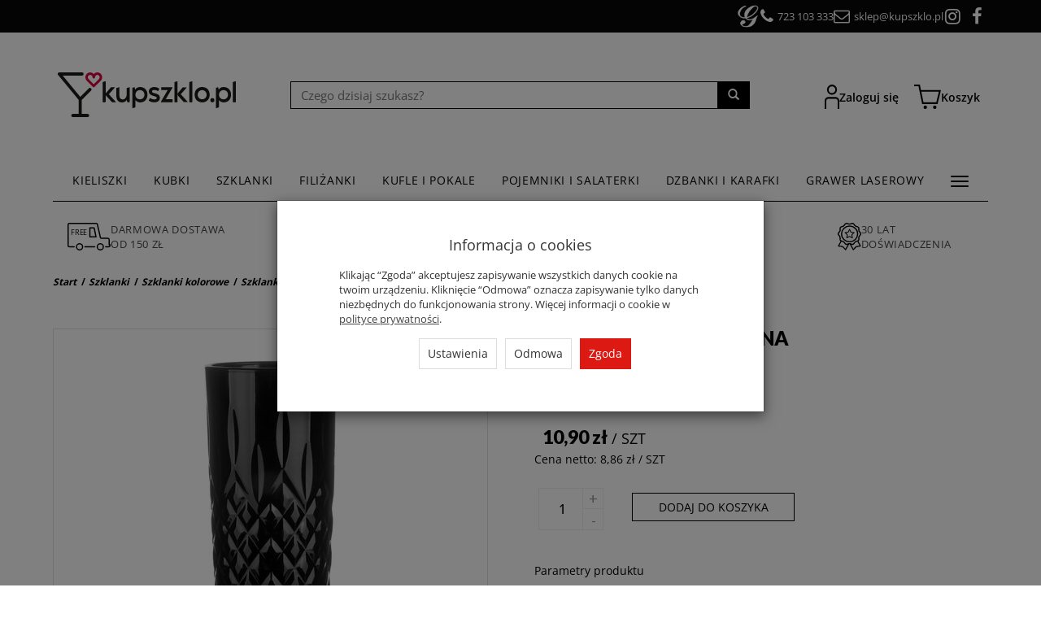

--- FILE ---
content_type: text/html; charset=utf-8
request_url: https://www.kupszklo.pl/szklanka-300ml-czarna-blyszczaca.html
body_size: 23223
content:
<!DOCTYPE html>
<html lang="pl">
   <head>

 
      <meta name="viewport" content="width=device-width, initial-scale=1.0, maximum-scale=1.0" />
      
      
      

      
      
      
      
      
      
      
      
      
            
      
      
      

      
      
      
      
      
      
      
      
      
      
      
      
      
      
      
      

      <meta http-equiv="Content-Type" content="text/html; charset=utf-8" />
<meta name="keywords" content="Szklanka 300ml Czarna Błyszcząca, Szklanki kolorowe, Szklanki do drinków, Glasmark sp. z o.o." />
<meta name="description" content="Szklanka 300ml czarna błyszcząca – elegancka, klasyczna i wszechstronna, idealna do domu i gastronomii. Zachęcamy do skorzystania z naszej oferty już teraz!" />
<title>Szklanka 300ml Czarna Błyszcząca</title>
<link rel="canonical" href="https://www.kupszklo.pl/szklanka-300ml-czarna-blyszczaca.html" />
      <link href="/bootstrap/css/bootstrap.min.css?v320" rel="stylesheet" type="text/css" />
                <link href="/cache/css/7759823e83a9af0aa590281cb19b7997.css?lm=1751366067" rel="preload" as="style" />
<link href="/cache/css/7759823e83a9af0aa590281cb19b7997.css?lm=1751366067" rel="stylesheet" type="text/css" />
          
            <link rel="shortcut icon" type="image/x-icon" href="/favicon.ico" />
      <link href="https://fonts.googleapis.com/css?family=Lato:300,400,700,900" rel="stylesheet">



<link rel="preload" href="https://www.kupszklo.pl/css/frontend/theme/temat_res/fonts//fontawesome-webfont.woff2?v=4.7.0" as="font" type="font/woff" crossorigin="anonymous">
<link rel="preconnect" href="https://fonts.gstatic.com" crossorigin>
<link rel="preload" as="style" href="https://fonts.googleapis.com/css?family=Lato:300,400,700,900&display=swap">



      
      
      



<style>
  .opt-sec-heading {
      display: -webkit-box;
      display: -webkit-flex;
      display: -moz-box;
      display: -ms-flexbox;
      display: flex;
  	  font-family: 'Open Sans',sans-serif;
      font-weight: 400;
      font-size: 30px;
      margin-top: 20px;
      margin-bottom: 10px;
      text-transform:uppercase;
      line-height: 1.1;
  }

  .opt-sec-heading a {
      font-family: 'Open Sans',sans-serif;
      font-weight: 400;
      font-size: 18px;
      letter-spacing: 0.9px;
      display: -webkit-box;
      display: -webkit-flex;
      display: -moz-box;
      display: -ms-flexbox;
      display: flex;
      z-index: 1;
      background-color: #fff;
      margin: 0 auto 25px;
      -webkit-box-align: center;
      -webkit-align-items: center;
      -moz-box-align: center;
      -ms-flex-align: center;
      align-items: center;
      -webkit-box-pack: center;
      -webkit-justify-content: center;
      -moz-box-pack: center;
      -ms-flex-pack: center;
      justify-content: center;
      padding: 0 27px;
  	text-align: center;
  	color: #000;
  }


  #opt-footer-headings {
      font-size: 1.3rem;
      font-weight: 400;
  	font-family: 'Open Sans',sans-serif;
  	line-height: 1.1;
  }


  @media (min-width: 768px) {
  #opt-footer-headings {
      margin-left: 0;
      margin-bottom: 10px;
      margin-top: 30px;
  }
  }

  #opt-footer-headings a {
      text-transform: uppercase;
      color: white;
      font-size: 16px;
  }


  @media (min-width: 768px) {
  #opt-footer-headings a {
      text-decoration: none;
      cursor: text;
      padding: 0;
  }
  }



  .opt-heading-motal-title {
      font-family: 'Open Sans',sans-serif;
      font-weight: 400;
  	  font-size: 18px;
  	  margin-top: 10px;
      margin-bottom: 10px;
  	  line-height: 1.1;
  }

  .opt-modal-headings .modal-title {
      margin: 0;
      line-height: 1.42857143;
  	  font-family: 'Open Sans',sans-serif;
      font-weight: 400;
  	  font-size: 18px;
  }


  #opt-product-cat-headings {
      margin: 0 0 10px;
  }


  @media (min-width: 500px) {
  .opt-products-list-subcats {
      text-align: center;
  }
  }


  .opt-products-list-subcats {
      margin-top: 0px;
      margin-bottom: 0px;
      font-size: 1rem;
      line-height: 1.3;
  	font-family: 'Open Sans',sans-serif;
      font-weight: 400;
  }



  @media (min-width: 500px) {
  .opt-products-list-subcats a {
      background: #fff;
  }
  }


  .opt-products-list-subcats a {
      text-decoration: none;
  }

  .opt-products-list-subcats a {
      display: block;
  }

  @media (max-width: 500px) {
  .opt-products-list-subcats a {
      padding: 10px 0;
      font-size: 1.4rem;
      text-transform: none;
      margin-left: 5px;
      height: auto !important;
  }
  }

  @media (max-width: 500px) {
  .opt-products-list-subcats a {
      border-style: none;
  }
  }

@media (min-width: 768px) {
  #nav-menu .navbar-nav .dropdown .dropdown-menu {
    overflow-y: initial;
  }
  #nav-menu .navbar-nav .dropdown .dropdown-menu li ul:has(li) {
    display: none;
    position: absolute;
    left: 100%;
    top: -15px;
    background: #fff;
    padding-top: 15px;
    padding-bottom: 15px;
    width: max-content;
  }
  #nav-menu .navbar-nav .dropdown .dropdown-menu li:hover ul:has(li) {
    display: block;
  }
  #nav-menu .navbar-nav .dropdown .dropdown-menu li {
    position: relative;
  }
  #nav-menu .navbar-nav .dropdown .dropdown-menu li ul li {
    padding-bottom: 3px;
  }
}




</style>




      
      <!--[if IE 9]>
         <style type="text/css">
         select.form-control
         {
            padding-right: 0;
            background-image: none;
         }
         </style>
      <![endif]-->

      
      
      
      
<script type="text/javascript">
    // Define dataLayer and the gtag function.
    window.dataLayer = window.dataLayer || [];
    function gtag()
    {
        dataLayer.push(arguments);
    }    
</script>

    <script>
    
     gtag('consent', 'default', {
        'functionality_storage': 'granted',
        'personalization_storage': 'granted',
        'security_storage': 'granted',
        'analytics_storage': 'denied',      
        'ad_storage': 'denied',
        'ad_personalization': 'denied',
        'ad_user_data': 'denied',
        'wait_for_update': 500
    });
    
</script>    
<!-- Google Tag Manager -->
<script>(function(w,d,s,l,i){w[l]=w[l]||[];w[l].push({'gtm.start':
new Date().getTime(),event:'gtm.js'});var f=d.getElementsByTagName(s)[0],
j=d.createElement(s),dl=l!='dataLayer'?'&l='+l:'';j.async=true;j.src=
'https://www.googletagmanager.com/gtm.js?id='+i+dl;f.parentNode.insertBefore(j,f);
})(window,document,'script','dataLayer','GTM-TLSBG3');</script>
<!-- End Google Tag Manager -->


<script>

var ad_storage = 'denied';

var analytics_storage = 'denied';

var ad_personalization = "denied";

var ad_user_data = "denied";

var cookies_message_bar_hidden = 0;

const cookies = document.cookie.split("; ");

for (let i = 0; i < cookies.length; i++) {
  const cookie = cookies[i].split("=");
  
  if (cookie[0] === "cookies_google_analytics"){
    var cookies_google_analytics = cookie[1];                                
    
    if(cookies_google_analytics === 'true'){           
       var analytics_storage = "granted";
    }        
  }
  
  if (cookie[0] === "cookies_google_targeting"){
    
    var cookies_google_targeting = cookie[1];                        
            
    if(cookies_google_targeting === 'true'){            
        var ad_storage = "granted";
    }     
  }

 if (cookie[0] === "cookies_google_personalization"){
    
    var cookies_google_personalization = cookie[1];                        
            
    if(cookies_google_personalization === 'true'){            
        var ad_personalization = "granted";
    }     
  }

if (cookie[0] === "cookies_google_user_data"){
    
    var cookies_google_user_data = cookie[1];                        
            
    if(cookies_google_user_data === 'true'){            
        var ad_user_data = "granted";
    }     
  }

if (cookie[0] === "cookies_message_bar_hidden"){
    
    var cookies_message_bar_hidden = cookie[1];                        
            
    if(cookies_message_bar_hidden === 'true'){            
        var cookies_message_bar_hidden = 1;
    }     
  }

}

        
         if (cookies_message_bar_hidden == 1){
            gtag('consent', 'update', {
            'functionality_storage': 'granted',
            'personalization_storage': 'granted',
            'security_storage': 'granted',
            'analytics_storage': analytics_storage,      
            'ad_storage': ad_storage,
            'ad_personalization': ad_personalization,
            'ad_user_data': ad_user_data
        });
         }
    
    </script><meta property="og:type" content="website" /><meta property="og:title" content="Szklanka 300ml Czarna Błyszcząca" /><meta property="og:description" content="Najważniejsze cechy:

wysokie walory użytkowe i funkcjonalne
idealny do domu, punktów gastronomiczno-hotelarskich
klasyczny kształt i uniwersalny styl
doskonały stosunek ceny do jakości!
" /><meta property="og:url" content="https://www.kupszklo.pl/szklanka-300ml-czarna-blyszczaca.html" /><meta property="og:image" content="https://www.kupszklo.pl/media/products/dc4452b7bbc323865150c20369932b8d/images/thumbnail/big_68-0100-W300-5185-25-1200px.jpg?lm=1742152494" /><meta property="og:updated_time" content="1768834146" />   </head>
   <body>
   

      
     <div id="fb-root"></div>
        
      

      

<!-- Google Tag Manager (noscript) -->
<noscript><iframe src="https://www.googletagmanager.com/ns.html?id=GTM-TLSBG3"
height="0" width="0" style="display:none;visibility:hidden"></iframe></noscript>
<!-- End Google Tag Manager (noscript) -->

<div class="modal fade" id="ajax-login-form-modal" tabindex="-1" role="dialog" aria-hidden="false" aria-modal="true" aria-labelledby="login_ajax">
    <div class="modal-dialog">
        <div class="modal-content">       
            <div id="ajax-login-form"></div>    
        </div>

    </div>
</div>
      <header>
    <nav id="header-navbar" class="navbar navbar-fixed-top" role="navigation">
    <div id="aa-header-bar" class="hidden-xs">
        <div class="container">
            <div id="aa-header-bar-part" class=" col-xs-12 pull-right">
                <div class="aa-header-bar-info contact">
                    
                        <svg viewBox="0 0 54 48.94"  width="30" height="30">
                            <use xlink:href="/css/frontend/theme/temat_res/svg/sprite.defs.svg#sign"></use>
                        </svg>
                    
                    <a rel="nofollow" class="contact-link" href="tel:723103333">723 103 333</a>
                    <a rel="nofollow" class="email-link" href="mailto:sklep@kupszklo.pl">sklep@kupszklo.pl</a>
                    <div id="social" class="col-xs-12 col-sm-3 col-md-3 col-lg-3">
    <div class="row">
        <div class="social d-flex">
            <a rel="nofollow" href="https://www.instagram.com/kupszklo/" target="_blank">
                <i class='fa fa-instagram aa-social'></i>
            </a>
            <a rel="nofollow" href="https://pl-pl.facebook.com/kupszklo" target="_blank">
                <i class='fa fa-facebook aa-social'></i>
            </a>
        </div>
        <svg class="glasmark_logosvg" width="83" height="83.001" viewBox="0 0 83 83.001">
            <use xlink:href="/css/frontend/theme/temat_res/svg/sprite.defs.svg#glasmark_logo"></use>
        </svg>
    </div>

    
</div>
                </div>
            </div>
           <div class="clearfix"></div>
        </div>

    </div>
    <div class="aa-header-middle">

        <div class="container">
            <div class="container-top">
                <div class="navbar-header">
                    <button id="nav-button-menu" type="button" class="navbar-toggle collapsed" data-toggle="collapse" data-target="#nav-menu" data-parent="#header-navbar">
                        <span class="icon-bar"></span>
                        <span class="icon-bar"></span>
                        <span class="icon-bar"></span>
                    </button>
                </div>

                <div id="logo" class="col-md-3">
                    <div>
                        <a href="/">
                            <svg width="219" height="54.18" viewBox="0 0 219 54.18">
                                <use xlink:href="/css/frontend/theme/temat_res/svg/sprite.defs.svg#logo2022_55x93px"></use>
                            </svg>
                        </a>
                    </div>
                </div>

                <div class="aa-search col-md-6 hidden-xs">
                    <form action="/product/search" class="form-inline search" method="get">
    <div class="input-group">
        <label class="sr-only" for="search">Wyszukaj</label>
        <input type="search" autocomplete="off" class="form-control" name="query" value="" placeholder='Czego dzisiaj szukasz?' />
        <span class="input-group-btn">
            <button class="btn btn-primary" type="submit"><span class="glyphicon glyphicon-search"></span></button>
        </span>                                
    </div>
</form>






                </div>

                <div id="navbar-buttons" class="btn-group col-md-3">

                                        <a href="https://www.kupszklo.pl/user/loginUser" id="nav-button-user" class="hidden-xs btn btn-navbar collapsed">
                        <span class="aa-icon aa-user-icon">
                            <svg width="18.344" height="30" viewBox="0 0 18.344 30">
                                <use xlink:href="/css/frontend/theme/temat_res/svg/sprite.defs.svg#person"></use>
                            </svg>
                        </span>
                        <span class="aa-icon-label">Zaloguj się</span>
                    </a>
                    <button id="nav-button-user" class="visible-xs btn btn-navbar collapsed" data-toggle="collapse" data-target="#nav-user" data-parent="#header-navbar">
                         <span class="aa-icon aa-user-icon">
                            <svg width="18.344" height="30" viewBox="0 0 18.344 30">
                                <use xlink:href="/css/frontend/theme/temat_res/svg/sprite.defs.svg#person"></use>
                            </svg>
                         </span>
                    </button>
                    
                    <button id="nav-button-shopping-cart" class="btn btn-navbar collapsed empty" data-toggle="collapse" data-target="#nav-shopping-cart"  data-parent="#header-navbar">
                        <span class="aa-icon aa-cart-icon">
                            <svg width="33.122" height="30" viewBox="0 0 33.122 30">
                                <use xlink:href="/css/frontend/theme/temat_res/svg/sprite.defs.svg#basket"></use>
                            </svg>
                        </span>
                        <span class="aa-icon-label">Koszyk</span>
                        <small class="quantity"></small>

                    </button>

                </div>
            </div>

            <div class="visible-xs mobile-search-container">
                <form action="/product/search" class="form-inline search" method="get">
    <div class="input-group">
        <label class="sr-only" for="search">Wyszukaj</label>
        <input type="search" autocomplete="off" class="form-control" name="query" value="" placeholder='Czego dzisiaj szukasz?' />
        <span class="input-group-btn">
            <button class="btn btn-primary" type="submit"><span class="glyphicon glyphicon-search"></span></button>
        </span>                                
    </div>
</form>






            </div>

            <!-- Menu -->
                <div id="nav-menu" class="navbar-collapse collapse">
                    <ul class="nav navbar-nav horizontal-categories" style="visibility: hidden; height: 0">                         
                                                    <li class="dropdown">
                    <a href="/category/kieliszki" class="dropdown-toggle category-link" data-hover="dropdown" data-toggle="dropdown">Kieliszki</a>
                    <ul class="dropdown-menu">
                                                    <li><a href="/category/szklo-i-ceramika-kieliszki-do-wodki" class="category-link">Kieliszki do wódki</a>
                                <ul>
                                                                </ul>
                            </li>
                                                    <li><a href="/category/kieliszki-do-wodki-na-nozce" class="category-link">Kieliszki do wódki na nóżce</a>
                                <ul>
                                                                </ul>
                            </li>
                                                    <li><a href="/category/szklo-i-ceramika-kieliszki-do-wina" class="category-link">Kieliszki do wina</a>
                                <ul>
                                                                </ul>
                            </li>
                                                    <li><a href="/category/szklo-i-ceramika-kieliszki-do-szampana" class="category-link">Kieliszki do szampana</a>
                                <ul>
                                                                </ul>
                            </li>
                                                    <li><a href="/category/kieliszki-do-drinkow" class="category-link">Kieliszki do drinków</a>
                                <ul>
                                                                </ul>
                            </li>
                                                    <li><a href="/category/kieliszki-kieliszki-do-koktajli" class="category-link">Kieliszki do koktajli</a>
                                <ul>
                                                                </ul>
                            </li>
                                                    <li><a href="/category/kieliszki-do-piwa" class="category-link">Kieliszki do piwa</a>
                                <ul>
                                                                </ul>
                            </li>
                                                    <li><a href="/category/kieliszki-do-likieru-i-nalewek" class="category-link">Kieliszki do likieru i nalewek</a>
                                <ul>
                                                                </ul>
                            </li>
                                                    <li><a href="/category/kieliszki-do-martini" class="category-link">Kieliszki do martini</a>
                                <ul>
                                                                </ul>
                            </li>
                                            </ul> 
                </li>
                     
                                                    <li class="dropdown">
                    <a href="/category/szklo-i-ceramika-kubki" class="dropdown-toggle category-link" data-hover="dropdown" data-toggle="dropdown">Kubki</a>
                    <ul class="dropdown-menu">
                                                    <li><a href="/category/kubki-szklane" class="category-link">Kubki szklane</a>
                                <ul>
                                                                </ul>
                            </li>
                                                    <li><a href="/category/kubki-ceramiczne" class="category-link">Kubki ceramiczne</a>
                                <ul>
                                                                </ul>
                            </li>
                                                    <li><a href="/category/kubki-kolorowe" class="category-link">Kubki kolorowe</a>
                                <ul>
                                                                </ul>
                            </li>
                                            </ul> 
                </li>
                     
                                                    <li class="dropdown">
                    <a href="/category/szklo-i-ceramika-szklanki" class="dropdown-toggle category-link" data-hover="dropdown" data-toggle="dropdown">Szklanki</a>
                    <ul class="dropdown-menu">
                                                    <li><a href="/category/szklanki-dla-dzieci" class="category-link">Szklanki dla dzieci</a>
                                <ul>
                                                                </ul>
                            </li>
                                                    <li><a href="/category/szklanki-z-uchem" class="category-link">Szklanki z uchem</a>
                                <ul>
                                                                </ul>
                            </li>
                                                    <li><a href="/category/szklanki-do-whisky" class="category-link">Szklanki do whisky</a>
                                <ul>
                                                                </ul>
                            </li>
                                                    <li><a href="/category/szklanki-do-latte" class="category-link">Szklanki do latte</a>
                                <ul>
                                                                </ul>
                            </li>
                                                    <li><a href="/category/szklanki-do-drinkow" class="category-link">Szklanki do drinków</a>
                                <ul>
                                                                </ul>
                            </li>
                                                    <li><a href="/category/szklanki-do-kawy" class="category-link">Szklanki do kawy</a>
                                <ul>
                                                                </ul>
                            </li>
                                                    <li><a href="/category/szklanki-do-herbaty" class="category-link">Szklanki do herbaty</a>
                                <ul>
                                                                </ul>
                            </li>
                                                    <li><a href="/category/szklanki-kolorowe" class="category-link">Szklanki kolorowe</a>
                                <ul>
                                                                </ul>
                            </li>
                                                    <li><a href="/category/szklanki-na-nozce" class="category-link">Szklanki na nóżce</a>
                                <ul>
                                                                </ul>
                            </li>
                                                    <li><a href="/category/duze-szklanki" class="category-link">Duże szklanki</a>
                                <ul>
                                                                </ul>
                            </li>
                                                    <li><a href="/category/zestawy-szklanek" class="category-link">Zestawy szklanek</a>
                                <ul>
                                                                    <li><a href="/category/szklanki-zestawy-szklanek-zestawy-szklanek-do-whisky" class="category-link">Zestawy szklanek do whisky</a></li>
                                                                    <li><a href="/category/szklanki-zestawy-szklanek-zestawy-szklanek-do-kawy" class="category-link">Zestawy szklanek do kawy</a></li>
                                                                    <li><a href="/category/szklanki-zestawy-szklanek-zestawy-szklanek-do-herbaty" class="category-link">Zestawy szklanek do herbaty</a></li>
                                                                    <li><a href="/category/szklanki-zestawy-szklanek-zestawy-szklanek-do-ekspresu" class="category-link">Zestawy szklanek do ekspresu</a></li>
                                                                    <li><a href="/category/szklanki-zestawy-szklanek-zestawy-szklanek-do-latte" class="category-link">Zestawy szklanek do latte</a></li>
                                                                    <li><a href="/category/szklanki-zestawy-szklanek-zestawy-kieliszkow" class="category-link">Zestawy kieliszków</a></li>
                                                                    <li><a href="/category/szklanki-zestawy-szklanek-zestawy-kubkow-do-kawy" class="category-link">Zestawy kubków do kawy</a></li>
                                                                    <li><a href="/category/szklanki-zestawy-szklanek-zestawy-szklanek-do-napojow" class="category-link">Zestawy szklanek do napojów</a></li>
                                                                </ul>
                            </li>
                                                    <li><a href="/category/szklanki-szklanki-uniwersalne" class="category-link">Szklanki uniwersalne</a>
                                <ul>
                                                                </ul>
                            </li>
                                                    <li><a href="/category/szklanki-ryflowane" class="category-link">Szklanki ryflowane</a>
                                <ul>
                                                                </ul>
                            </li>
                                            </ul> 
                </li>
                     
                                                    <li class="dropdown">
                    <a href="/category/szklo-i-ceramika-filizanki" class="dropdown-toggle category-link" data-hover="dropdown" data-toggle="dropdown">Filiżanki</a>
                    <ul class="dropdown-menu">
                                                    <li><a href="/category/filizanki-szklane" class="category-link">Filiżanki szklane</a>
                                <ul>
                                                                </ul>
                            </li>
                                                    <li><a href="/category/filizanki-ceramiczne" class="category-link">Filiżanki ceramiczne</a>
                                <ul>
                                                                </ul>
                            </li>
                                                    <li><a href="/category/filizanki-kolorowe" class="category-link">Filiżanki kolorowe</a>
                                <ul>
                                                                </ul>
                            </li>
                                                    <li><a href="/category/filizanki-do-kawy" class="category-link">Filiżanki do kawy</a>
                                <ul>
                                                                </ul>
                            </li>
                                                    <li><a href="/category/filizanki-do-espresso" class="category-link">Filiżanki do espresso</a>
                                <ul>
                                                                </ul>
                            </li>
                                                    <li><a href="/category/filizanki-do-herbaty" class="category-link">Filiżanki do herbaty</a>
                                <ul>
                                                                </ul>
                            </li>
                                                    <li><a href="/category/filizanki-ze-spodkiem" class="category-link">Filiżanki ze spodkiem</a>
                                <ul>
                                                                </ul>
                            </li>
                                            </ul> 
                </li>
                     
                                                    <li class="dropdown">
                    <a href="/category/szklo-i-ceramika-kufle-i-pokale" class="dropdown-toggle category-link" data-hover="dropdown" data-toggle="dropdown">Kufle i pokale</a>
                    <ul class="dropdown-menu">
                                                    <li><a href="/category/kufle-do-piwa" class="category-link">Kufle do piwa</a>
                                <ul>
                                                                </ul>
                            </li>
                                                    <li><a href="/category/pokale-do-piwa" class="category-link">Pokale do piwa</a>
                                <ul>
                                                                </ul>
                            </li>
                                                    <li><a href="/category/kufle-i-pokale-szklanki-do-piwa" class="category-link">Szklanki do piwa</a>
                                <ul>
                                                                </ul>
                            </li>
                                                    <li><a href="/category/pokale-do-drinkow" class="category-link">Pokale do drinków</a>
                                <ul>
                                                                </ul>
                            </li>
                                            </ul> 
                </li>
                     
                                                    <li class="dropdown">
                    <a href="/category/pojemniki-i-salaterki" class="dropdown-toggle category-link" data-hover="dropdown" data-toggle="dropdown">Pojemniki i salaterki</a>
                    <ul class="dropdown-menu">
                                                    <li><a href="/category/szklo-i-ceramika-pojemniki" class="category-link">Pojemniki</a>
                                <ul>
                                                                </ul>
                            </li>
                                                    <li><a href="/category/salaterki" class="category-link">Salaterki</a>
                                <ul>
                                                                </ul>
                            </li>
                                                    <li><a href="/category/pojemniki-i-salaterki-pucharki-deserowe" class="category-link">Pucharki deserowe</a>
                                <ul>
                                                                </ul>
                            </li>
                                            </ul> 
                </li>
                     
                                                    <li class="dropdown">
                    <a href="/category/szklo-i-ceramika-dzbanki-karafki-mleczniki" class="dropdown-toggle category-link" data-hover="dropdown" data-toggle="dropdown">Dzbanki i karafki</a>
                    <ul class="dropdown-menu">
                                                    <li><a href="/category/dzbanki" class="category-link">Dzbanki</a>
                                <ul>
                                                                </ul>
                            </li>
                                                    <li><a href="/category/karafki" class="category-link">Karafki</a>
                                <ul>
                                                                </ul>
                            </li>
                                                    <li><a href="/category/karafki-do-wody" class="category-link">Karafki do wody</a>
                                <ul>
                                                                </ul>
                            </li>
                                            </ul> 
                </li>
                     
                        <li>
                <a href="/category/grawer-laserowy-730" class="category-link">Grawer laserowy</a>
            </li>
         
                        <li>
                <a href="/category/szklo-pod-zalew-swiec" class="category-link">Szkło pod zalew świec</a>
            </li>
         
                        <li>
                <a href="/category/mysterybox-728" class="category-link">MysteryBOX</a>
            </li>
         
          
    
    
</ul>



                </div>
            <div class="navbar-dropdown">
                <!-- Koszyk -->
                <div id="nav-shopping-cart" class="navbar-collapse collapse">
                    <div class="shopping-cart clearfix">
        <div class="text-right">Twój koszyk jest pusty</div>
    </div>






                </div>

                <div id="nav-user" class="navbar-collapse collapse">
                    <ul class="nav navbar-nav">
                        <!-- Moje konto, Język, Waluta -->
                            <div class="user-content">
        <button class="btn btn-primary" data-action="ajax-login-button">Zaloguj</button>
        <div class="user-options-text text-muted hidden-xs">Nie masz jeszcze konta?</div>
        <a class="btn btn-light" href="https://www.kupszklo.pl/user/createAccount" rel="nofollow">Załóż konto</a>    
    </div>

<div class="user-settings hidden-sm hidden-md hidden-lg">
    
    <div class="nav-setting-content">
    <p class="title-settings">
        Waluta
    </p>
    <div class="dropdown dropdown-currency">
        <button class="btn btn-light dropdown-toggle" type="button" id="dropdownCurrencyButton" data-toggle="dropdown" aria-haspopup="true" aria-expanded="false">
            <span>PLN</span>
            <span class="caret"></span>
        </button>
        <div class="dropdown-menu-slide" aria-labelledby="dropdownCurrencyButton">
            <ul class="dropdown-menu-slide-inner">
                                                        
                                                            <li>
                            <a class="dropdown-item" href="/currency/change/currency/2" rel="nofollow">USD</a>
                        </li>
                                        
                                                            <li>
                            <a class="dropdown-item" href="/currency/change/currency/3" rel="nofollow">EUR</a>
                        </li>
                                        
                                                            <li>
                            <a class="dropdown-item" href="/currency/change/currency/4" rel="nofollow">CZK</a>
                        </li>
                                        
                                                            <li>
                            <a class="dropdown-item" href="/currency/change/currency/5" rel="nofollow">RUB</a>
                        </li>
                                        
                                                            <li>
                            <a class="dropdown-item" href="/currency/change/currency/6" rel="nofollow">GBP</a>
                        </li>
                                        
                            </ul>
        </div>
    </div>
</div>
</div>


                    </ul>
                </div>

                <div id="nav-settings" class="hidden-xs navbar-collapse collapse"><ul class="nav navbar-nav"><li class="dropdown"></li><li class="dropdown"><div class="nav-setting-content">
    <p class="title-settings">
        Waluta
    </p>
    <div class="dropdown dropdown-currency">
        <button class="btn btn-light dropdown-toggle" type="button" id="dropdownCurrencyButton" data-toggle="dropdown" aria-haspopup="true" aria-expanded="false">
            <span>PLN</span>
            <span class="caret"></span>
        </button>
        <div class="dropdown-menu-slide" aria-labelledby="dropdownCurrencyButton">
            <ul class="dropdown-menu-slide-inner">
                                                        
                                                            <li>
                            <a class="dropdown-item" href="/currency/change/currency/2" rel="nofollow">USD</a>
                        </li>
                                        
                                                            <li>
                            <a class="dropdown-item" href="/currency/change/currency/3" rel="nofollow">EUR</a>
                        </li>
                                        
                                                            <li>
                            <a class="dropdown-item" href="/currency/change/currency/4" rel="nofollow">CZK</a>
                        </li>
                                        
                                                            <li>
                            <a class="dropdown-item" href="/currency/change/currency/5" rel="nofollow">RUB</a>
                        </li>
                                        
                                                            <li>
                            <a class="dropdown-item" href="/currency/change/currency/6" rel="nofollow">GBP</a>
                        </li>
                                        
                            </ul>
        </div>
    </div>
</div></li></ul></div>

                <div id="nav-search" class="navbar-collapse collapse hidden-xs">
                    <form action="/product/search" class="form-inline search" method="get">
    <div class="input-group">
        <label class="sr-only" for="search">Wyszukaj</label>
        <input type="search" autocomplete="off" class="form-control" name="query" value="" placeholder='Czego dzisiaj szukasz?' />
        <span class="input-group-btn">
            <button class="btn btn-primary" type="submit"><span class="glyphicon glyphicon-search"></span></button>
        </span>                                
    </div>
</form>






                </div>
            </div>
        </div>
    </div>
</nav>

<div class="aa-info-bar">

    <div class="container">
        <div class="aa-info-bar-part col-xs-12 col-sm-4 aa-box">
            <svg width="53.038" height="34" viewBox="0 0 53.038 34">
                <use xlink:href="/css/frontend/theme/temat_res/svg/sprite.defs.svg#delivery"></use>
            </svg>
            <a rel="nofollow" href="/webpage/faq.html#darmowa_dostawa_od_150_zl">
                <span>Darmowa dostawa<br>od 150 zł</span>
            </a>
        </div>

        <div class="aa-info-bar-part col-xs-12 col-sm-4 aa-box">
            <svg width="44.706" height="34" viewBox="0 0 44.706 34">
                <use xlink:href="/css/frontend/theme/temat_res/svg/sprite.defs.svg#clock"></use>
            </svg>
            <a rel="nofollow" href="/webpage/faq.html#jaki_jest_termin_realizacji_zamowienia">
                <span>Szybka<br>wysyłka</span>
            </a>
        </div>

        <div class="aa-info-bar-part col-xs-12 col-sm-4 aa-box">
            <svg width="45.845" height="34" viewBox="0 0 45.845 34">
                <use xlink:href="/css/frontend/theme/temat_res/svg/sprite.defs.svg#safe-package"></use>
            </svg>
            <a rel="nofollow" href="/webpage/faq.html#gwarancja_bezpiecznej_dostawy">
                <span>Bezpieczna<br>paczka</span>
            </a>
        </div>

        <div class="aa-info-bar-part col-xs-12 col-sm-4 aa-box">
            <svg width="33.388" height="32.968" viewBox="0 0 33.388 32.968">
                <use xlink:href="/css/frontend/theme/temat_res/svg/sprite.defs.svg#safe-hands"></use>
            </svg>
            <a rel="nofollow" href="/webpage/faq.html#wlasne_studio_projektowe">
                <span>Produkty<br>handmade</span>
            </a>
        </div>

        <div class="aa-info-bar-part col-xs-12 col-sm-4 aa-box">
            <svg width="28.606" height="34.299" viewBox="0 0 28.606 34.299">
                <use xlink:href="/css/frontend/theme/temat_res/svg/sprite.defs.svg#badge"></use>
            </svg>
            <a rel="nofollow" href="/webpage/faq.html#firma_rodzinna_25_lat_doswiadczenia">
                <span>30 lat<br>doświadczenia</span>
            </a>
        </div>
    </div>

</div>




</header>

<div id="one-column-layout">
    <main class="container">
    	 		
			<ol class="breadcrumb hidden-xs" itemscope itemtype="https://schema.org/BreadcrumbList">
    <li itemprop="itemListElement" itemscope itemtype="https://schema.org/ListItem">
        <a itemprop="item" href="https://www.kupszklo.pl/"><span itemprop="name">Start</span></a>
        <meta itemprop="position" content="1" />
    </li>
                <li itemprop="itemListElement" itemscope itemtype="https://schema.org/ListItem">
                        <a itemprop="item"  href="https://www.kupszklo.pl/category/szklo-i-ceramika-szklanki"><span itemprop="name">Szklanki</span></a>
                        <meta itemprop="position" content="2" />
        </li>
            <li itemprop="itemListElement" itemscope itemtype="https://schema.org/ListItem">
                        <a itemprop="item"  href="https://www.kupszklo.pl/category/szklanki-kolorowe"><span itemprop="name">Szklanki kolorowe</span></a>
                        <meta itemprop="position" content="3" />
        </li>
            <li itemprop="itemListElement" itemscope itemtype="https://schema.org/ListItem">
                        <a itemprop="item"  href="https://www.kupszklo.pl/szklanka-300ml-czarna-blyszczaca.html"><span itemprop="name">Szklanka 300ml Czarna Błyszcząca</span></a>
                        <meta itemprop="position" content="4" />
        </li>
    </ol>




		  

        
        














<div itemscope itemtype="https://schema.org/Product">
    <div class="card panel panel-default">
        <div class="panel-body">
            <div class="row">
                <div class="col-sm-6 col-md-6 col-lg-6 product-gallery">
                    <ul id="product-gallery" class="gallery list-unstyled clearfix" data-equalizer>
                        <li id="product-photo" class="col-xs-12" data-src="/media/products/dc4452b7bbc323865150c20369932b8d/images/thumbnail/big_68-0100-W300-5185-25-1200px.jpg?lm=1742152494" data-sub-html="    &lt;div class=&quot;custom-html&quot;&gt;
        &lt;h4&gt;Szklanka 300ml Czarna Błyszcząca&lt;/h4&gt;
        &lt;p&gt;&lt;/p&gt;
    &lt;/div&gt;
" data-id="" data-gallery="/stThumbnailPlugin.php?i=media%2Fproducts%2Fdc4452b7bbc323865150c20369932b8d%2Fimages%2F68-0100-W300-5185-25-1200px.jpg&t=gallery&f=product&u=1740730167">
                            <div>
                                <div class="gallery-image">
                                    <img itemprop="image" class="img-responsive" src="/media/products/dc4452b7bbc323865150c20369932b8d/images/thumbnail/large_68-0100-W300-5185-25-1200px.jpg?lm=1740734482" alt="Szklanka 300ml Czarna Błyszcząca" />
                                </div>
                            </div>
                        </li>
                                                                                 <li class="col-xs-2 col-sm-4 col-md-3 col-lg-3" data-sub-html="            &lt;div class=&quot;custom-html&quot;&gt;
                &lt;div class=&quot;h4&quot;&gt;Szklanka 300ml Czarna Błyszcząca&lt;/div&gt;
                &lt;p&gt;&lt;/p&gt;
            &lt;/div&gt;
        " data-src="/media/products/dc4452b7bbc323865150c20369932b8d/images/thumbnail/big_68-0100-W320-5185-25-w-1200px.jpg?lm=1742152496" data-id="" data-equalizer-watch>
            <div>
                <div class="gallery-image">
                    <img class="img-responsive" src="/media/products/dc4452b7bbc323865150c20369932b8d/images/thumbnail/gallery_68-0100-W320-5185-25-w-1200px.jpg?lm=1740734482" alt="Szklanka 300ml Czarna Błyszcząca - 2" />
                </div>
            </div>
        </li>
                        <li class="col-xs-2 col-sm-4 col-md-3 col-lg-3" data-sub-html="            &lt;div class=&quot;custom-html&quot;&gt;
                &lt;div class=&quot;h4&quot;&gt;Szklanka 300ml Czarna Błyszcząca&lt;/div&gt;
                &lt;p&gt;&lt;/p&gt;
            &lt;/div&gt;
        " data-src="/media/products/dc4452b7bbc323865150c20369932b8d/images/thumbnail/big_68-0100-W300-5185-25-a-1200px.jpg?lm=1742152499" data-id="" data-equalizer-watch>
            <div>
                <div class="gallery-image">
                    <img class="img-responsive" src="/media/products/dc4452b7bbc323865150c20369932b8d/images/thumbnail/gallery_68-0100-W300-5185-25-a-1200px.jpg?lm=1740734482" alt="Szklanka 300ml Czarna Błyszcząca - 3" />
                </div>
            </div>
        </li>
                        <li class="col-xs-2 col-sm-4 col-md-3 col-lg-3" data-sub-html="            &lt;div class=&quot;custom-html&quot;&gt;
                &lt;div class=&quot;h4&quot;&gt;Szklanka 300ml Czarna Błyszcząca&lt;/div&gt;
                &lt;p&gt;&lt;/p&gt;
            &lt;/div&gt;
        " data-src="/media/products/dc4452b7bbc323865150c20369932b8d/images/thumbnail/big_68-0100-W300-5185-25-z6-1200px.jpg?lm=1742152500" data-id="" data-equalizer-watch>
            <div>
                <div class="gallery-image">
                    <img class="img-responsive" src="/media/products/dc4452b7bbc323865150c20369932b8d/images/thumbnail/gallery_68-0100-W300-5185-25-z6-1200px.jpg?lm=1740734482" alt="Szklanka 300ml Czarna Błyszcząca - 4" />
                </div>
            </div>
        </li>
                        <li class="col-xs-2 col-sm-4 col-md-3 col-lg-3" data-sub-html="            &lt;div class=&quot;custom-html&quot;&gt;
                &lt;div class=&quot;h4&quot;&gt;Szklanka 300ml Czarna Błyszcząca&lt;/div&gt;
                &lt;p&gt;&lt;/p&gt;
            &lt;/div&gt;
        " data-src="/media/products/dc4452b7bbc323865150c20369932b8d/images/thumbnail/big_68-0100-W320-5185-25-a6-1200px.jpg?lm=1742152511" data-id="" data-equalizer-watch>
            <div>
                <div class="gallery-image">
                    <img class="img-responsive" src="/media/products/dc4452b7bbc323865150c20369932b8d/images/thumbnail/gallery_68-0100-W320-5185-25-a6-1200px.jpg?lm=1740734483" alt="Szklanka 300ml Czarna Błyszcząca - 5" />
                </div>
            </div>
        </li>
    </ul>


                                            </ul>
                </div>
                <div class="col-sm-6 col-md-6 col-lg-5 product-label relative">
                    <div id="product-preloader" class="preloader absolute hidden"></div>
                    <h1 itemprop="name">Szklanka 300ml Czarna Błyszcząca</h1>
                    <ul class="information">
                                                     <li class="code product_code"><span class="text-muted">KOD</span> 68-0100-W300-5185-25</li>
                            <meta  itemprop="sku" content="68-0100-W300-5185-25">
                                                

<li class="add-review-line">
    <span id="add-review" class="review-text text-muted">Dodaj recenzję:</span>
    <form class="pull-left" action="">
        <input  name="star1" title='Twoja ocena 1' type="radio" class="auto-submit-star" value="1"  />
        <input  name="star1" title='Twoja ocena 2' type="radio" class="auto-submit-star" value="2"  />
        <input  name="star1" title='Twoja ocena 3' type="radio" class="auto-submit-star" value="3"  />
        <input  name="star1" title='Twoja ocena 4' type="radio" class="auto-submit-star" value="4"  />
        <input  name="star1" title='Twoja ocena 5' type="radio" class="auto-submit-star" value="5"  />        
    </form>
    </li>
<!-- Modal -->
<div class="modal fade" id="star_raiting_modal" tabindex="-1" role="dialog" aria-labelledby="myModalLabel" aria-hidden="true" >
    <div class="modal-dialog">
    <div class="modal-content">
        <div id="star_raiting"></div>
    </div>
  </div>
</div>
                       
                                                                         
                        <li>
                                                                                                    <div class="clearfix">   <div id="question-container">
   </div>

</div>
                                                
                            <!-- show price history -->
                            
                            <!-- end show price history -->

                        <div id="basket_product_options_container">
                            
                        </div>

                                            </ul>

                                            <ul class="information prices" itemprop="offers" itemscope itemtype="https://schema.org/Offer">
                        <meta itemprop="availability" content="https://schema.org/InStock" />
                        <meta itemprop="priceCurrency" content="PLN" />

                                                            <meta itemprop="price" content="10.90" />
                            
                        
                         
                                                                                                                            <li>
                                        <span class="old_price"></span>
                                        <span class="price"><span id="st_product_options-price-brutto">10,90 zł</span> / SZT</span>
                                    </li>
                                    <li>
                                        <span class="price_minor text-muted">Cena netto: <span id="st_product_options-price_net"><span id="st_product_options-price-netto">8,86 zł</span> / SZT</span></span>
                                    </li>
                                                            
                                                        
                            <li class="aa-product-ctrl">
                                <div class="aa-quantity text-muted col-xs-3 col-sm-3">
                                    <input type="number"  min="1" max="9999" step="1" value="1" id="aa-product-quantity">
                                    <div class="quantity-nav">
                                        <div class="quantity-button quantity-up">+</div>
                                        <div class="quantity-button quantity-down">-</div>
                                    </div>
                                </div>    
                                <div class="shopping-cart col-xs-9 col-sm-9">
                                        <form data-product="7109" id="product-card_7109" class="basket_add_button" action="https://www.kupszklo.pl/basket/add/7109/1" method="post">
        <div>
            <input type="hidden" name="product_set_discount" value="" />
            <input type="hidden" name="option_list" value="" />
            <button class="btn btn-shopping-cart" type="submit">dodaj do koszyka</button>
        </div>
    </form>
                                </div>
                                <div class="clearfix"></div>
                            </li>
                                                            
                                                    
                        



    <li style="margin-top: 12px">    
</li>

                    </ul>
                 
                                
                
				                    

<div id="aa-attributes">
	<h4>Parametry produktu</h4>
	<ul class="attr-list">
				<li>
			<span class="attr-label">Wysokość (cm):</span>
			<div class="attr-value">
	         14,5
				</div>
		</li>
				<li>
			<span class="attr-label">Średnica (cm):</span>
			<div class="attr-value">
	         7,1
				</div>
		</li>
				<li>
			<span class="attr-label">Pojemność (ml):</span>
			<div class="attr-value">
	         300
				</div>
		</li>
				<li>
			<span class="attr-label">Ilość elementów:</span>
			<div class="attr-value">
	         1
				</div>
		</li>
				<li>
			<span class="attr-label">Materiał wykonania:</span>
			<div class="attr-value">
	         Szkło
				</div>
		</li>
				<li>
			<span class="attr-label">Kolor:</span>
			<div class="attr-value">
	               <ul class="pa_variants">
	    
	               <li class="pa_color" title="Czarny" style="background-color: #000000"></li> 
	               </ul>
				</div>
		</li>
				<li>
			<span class="attr-label">Do zmywarki:</span>
			<div class="attr-value">
		           Nie				</div>
		</li>
		</ul>
	<div class="tooltip roundies"></div>
</div>




                                
                                
								                    <!--<div class="description-short tinymce_html">-->
					<div class="description tinymce_html">
                       <!--[mode:tiny]--><p><strong>Najważniejsze cechy:</strong></p>
<ul>
<li>wysokie walory użytkowe i funkcjonalne</li>
<li>idealny do domu, punktów gastronomiczno-hotelarskich</li>
<li>klasyczny kształt i uniwersalny styl</li>
<li><strong>doskonały stosunek ceny do jakości!</strong></li>
</ul>
                    </div>
                                

                                
                <div itemprop="description" class="description tinymce_html col-xs-12">
                    <!--[mode:tiny]--><p><strong>WYSOKA CZARNA SZKLANKA DO DRINKÓW, NAPOJÓW O POJEMNOŚCI 300ml.</strong></p>
<p><strong>Wykonana z wysokiej jakości szkła, eleganckie żłobienia nadają jej wyjątkowego charakteru.</strong></p>
<p>Klasyczny i ponadczasowy kształt szklanek idealnie pasuje do różnych rodzajów napojów i drinków.</p>
<p>Szklanki doskonale spełnią Twoje oczekiwania, idealne do użytku codziennego, ale świetnie też się sprawdzą się na wszelkiego rodzaju imprezach okolicznościowych. </p>
<p>Szczególnie przydatne są w restauracjach, kawiarniach i innych lokalach. Znakomite uzupełnienie domowej galanterii szklanej.</p>
<p><strong>Nie ma bardziej popularnego i wszechobecnego szkła użytkowego od szklanek. Szklanka to nasza codzienność – napoje, drinki, soki, herbata. </strong></p>
<p><strong>Twój napój podany w odpowiednim szkle będzie smakował Twoim gościom jeszcze lepiej</strong></p>
<h2>Szklanka 300 ml czarna błyszcząca – wyjątkowy wygląd na każdą okazję</h2>
<p><strong>Szklanka 300 ml</strong> czarna błyszcząca to doskonały wybór na każdą okazję, łączący w sobie wyjątkowy wygląd i wysokie walory użytkowe. Wykonana jest ze szkła, co gwarantuje trwałość i odporność na uszkodzenia. Jej wysokość wynosi 14,5 cm, a średnica 7,1 cm, co sprawia, że jest poręczna i wygodna w użytkowaniu. Jej klasyczny kształt i uniwersalny styl sprawiają, że doskonale komponuje się zarówno w domowym zaciszu, jak i w punktach gastronomiczno-hotelarskich.</p>
<p>Ta niezwykła <strong>szklanka 300 ml </strong>z naszej oferty charakteryzuje się nie tylko eleganckim wyglądem, ale również funkcjonalnością. Dzięki możliwości mycia w zmywarkach, utrzymanie jej w czystości jest niezwykle proste i wygodne.</p>
<p><strong>Szklanka 300 ml</strong> czarna błyszcząca jest idealna do serwowania drinków i napojów, nadając im wyjątkowego charakteru. Jej elegancki, błyszczący czarny kolor dodaje wyrafinowania każdemu napojowi, który w niej podasz. Jest to pojedynczy element, który z łatwością można dopasować do reszty zastawy, tworząc spójną i stylową aranżację stołu.</p>
<p>Wysoka czarna szklanka do drinków i napojów o pojemności 300 ml to produkt, który łączy w sobie wyjątkowy design, funkcjonalność i przystępną cenę. Idealna zarówno do codziennego użytku, jak i na specjalne okazje, zapewniając wyjątkowy wygląd i wygodę użytkowania.</p>

                    <p style="margin-top: 10px;">
                        <a id="active_product_safety_modal">Informacje o bezpieczeństwie produktu</a><br>
                        <a id="active_product_producer_info_modal">Informacje o producencie</a>
                    </p>

                    <div id="description-safety">
                        <!-- Modal -->
<div class="modal fade" id="product_producer_info_modal" tabindex="-1" role="dialog" aria-labelledby="myModalLabel" aria-hidden="true">
  <div class="modal-dialog">
    <div class="modal-content">
        <div id="product_safty">

            <div class="modal-header">
                <button type="button" class="close" data-dismiss="modal" aria-label="Close"><span aria-hidden="true">&times;</span></button>
                <div class="h4 modal-title" id="chat-ai-modalLabel">              
                    Informacje o producencie
                </div>
            </div>            
            
            <div class="modal-body modal-form">

                <div class="row">
                    <div class="col-xs-12"> 
                                                    
                            <div class="space-between">
                                <b>EAN produktu:</b> 5903772909272<br>
                            </div>
                                            </div>
                </div>
                                
                                    <div class="row">
                        <div class="col-xs-12 col-sm-12">    
                    
                    
                                            
                            <b>Dane producenta:</b><br>                                                
                            
                                                            <div class="space-between">
                                <span class="text-muted">Nazwa:</span><br>
                                Glasmark sp. z o.o<br>                        
                                </div>                            
                                                        
                                                            <div class="space-between">
                                <span class="text-muted">Adres:</span><br>
                                Pużaka 63C<br>
                                38-400 Krosno<br>                        
                                Polska<br>
                                </div>
                                                        
                                                            <div class="space-between">
                                <span class="text-muted">Kontakt:</span><br>
                                                                    Email: biuro@glasmark.pl<br>
                                                                
                                                                </div>
                                                        
                        </div>
                    </div>
                                    
                                
            </div>
            
        </div>
    </div>
  </div>
</div>

                        
                    </div>
                </div>
                         
                                <ul class="nav nav-tabs">
    <li class="active">
        <a rel="nofollow">Recenzje</a>
    </li>
</ul>

 
</br>
<div id="product-tab-review">
</div>         




<div class="row">
	<div class="description tinymce_html col-xs-12"></div>
</div>            </div>
        </div>

        
        
        

                    <ul id="product-tabs" class="nav nav-tabs">
                                <li>
                    <a href="#product-tab-1" data-url="/product/recommendProducts/id/7109/id_category/688/id_producer/3" rel="nofollow">Mogą ci się spodobać</a>
                </li>
                            </ul>

            <div class="tab-content">
                                    <div class="tab-pane" id="product-tab-1"></div>
                            </div>
        
        </div>
    </div>
</div>

<div class="modal fade" id="execute_time_overlay" tabindex="-1" role="dialog" aria-labelledby="execute_time_overlay" aria-hidden="true">
  <div class="modal-dialog">
    <div class="modal-content">
    </div>
  </div>
</div>









    </main> 
    
    <footer>
	    <!--
<div class="aa-page-icons-bar">  
    <div class="container aa-page-icons">
        <div class="row">
                             <div class="col-xs-4 col-md-2 col-md-offset-1">
                    <div class="aa-page-ico">
                        <span class='aa-page-ico-img'><img src="/images/frontend/theme/temat_res/ikona_gwiazda.png" alt=""/></span>
                        <span class='aa-page-ico-name'>Nowości</span>
                    </div>
                </div>
                             <div class="col-xs-4 col-md-2 ">
                    <div class="aa-page-ico">
                        <span class='aa-page-ico-img'><img src="/images/frontend/theme/temat_res/ikona_serce.png" alt=""/></span>
                        <span class='aa-page-ico-name'>Bestsellery</span>
                    </div>
                </div>
                             <div class="col-xs-4 col-md-2 ">
                    <div class="aa-page-ico">
                        <span class='aa-page-ico-img'><img src="/images/frontend/theme/temat_res/ikona_prezent.png" alt=""/></span>
                        <span class='aa-page-ico-name'>Zestawy prezentowe</span>
                    </div>
                </div>
                             <div class="col-xs-4 col-md-2 ">
                    <div class="aa-page-ico">
                        <span class='aa-page-ico-img'><img src="/images/frontend/theme/temat_res/ikona_procent.png" alt=""/></span>
                        <span class='aa-page-ico-name'>Promocja</span>
                    </div>
                </div>
                             <div class="col-xs-4 col-md-2 ">
                    <div class="aa-page-ico">
                        <span class='aa-page-ico-img'><img src="/images/frontend/theme/temat_res/ikona_dostawa.png" alt=""/></span>
                        <span class='aa-page-ico-name'>Bezpieczna dostawa</span>
                    </div>
                </div>
                 
        </div>
    </div>
   
</div> 
-->
 <div class="clearfix"></div>


<div class="aa-seo-txt">
    <div class="container">
        
    </div>
</div>

<div id="newsletter-form">
 <div class="clearfix"></div>
    <div class="container">
        <div class="col-xs-12 newsletter-desc nl-part">
            <svg width="38.623" height="29.658" viewBox="0 0 38.623 29.658">
                <use xlink:href="/css/frontend/theme/temat_res/svg/sprite.defs.svg#envelope-black"></use>
            </svg>
            <span>Dołącz do newslettera</span>
        </div>
        
		<div class="footernewsletterform col-xs-12 nl-part">
		<getresponse-form form-id="9bdd4c17-2d3d-4635-a52a-27a44d81aa88" e="0"></getresponse-form>
		   <!--
            <form class="" action="https://app.getresponse.com/add_subscriber.html" accept-charset="utf-8" method="post">
                <input id="nl-email" type="text" name="email" id="newsletter_email" placeholder="Twój email" required/>
                <input type="hidden" name="campaign_token" value="VORKX" />
                <input type="hidden" name="thankyou_url" value="https://kupszklo.pl/webpage/dziekujemy-za-zapis-na-newsletter.html"/>
                <input type="submit" value="Zapisz mnie" />
                <br>
               <!-- <input id="nl-confirm" type="checkbox"/><label id="label-nl-confirm" for="nl-confirm">Chcę otrzymywac znizki i promocje w newsletterze e-mail.*'</label>--
            </form>

        </div>
		<!--
        <div class="col-xs-12 col-md-3 newsletter-text nl-part">
            <span>Otrzymasz 3% na swoje pierwsze zakupy i&nbspbedziesz informowany o&nbsppromocjach, i&nbspnowosciach na kupszklo.pl</span>
        </div>
		-->
    </div>
   <div class="clearfix"></div>
</div>
<div class="navbar navbar-default clearfix" role="navigation">
    <div class="container">
        <div class="row">
            <div id="social" class="col-xs-12 col-sm-3 col-md-3 col-lg-3">
    <div class="row">
        <div class="social d-flex">
            <a rel="nofollow" href="https://www.instagram.com/kupszklo/" target="_blank">
                <i class='fa fa-instagram aa-social'></i>
            </a>
            <a rel="nofollow" href="https://pl-pl.facebook.com/kupszklo" target="_blank">
                <i class='fa fa-facebook aa-social'></i>
            </a>
        </div>
        <svg class="glasmark_logosvg" width="83" height="83.001" viewBox="0 0 83 83.001">
            <use xlink:href="/css/frontend/theme/temat_res/svg/sprite.defs.svg#glasmark_logo"></use>
        </svg>
    </div>

    
</div>
            <div id="webpage_footer" class="col-xs-12 col-sm-9 col-md-9 col-lg-9">
    <div class="panel-group row" id="accordion_footer">
                <div class="foot-group list-group col-xs-12 col-sm-4">
            <div class="list-group-item-heading" id="opt-footer-headings">
	<a data-toggle="collapse" data-parent="#accordion_footer" href="#collapse_1">Informacje <span class="caret hidden-sm hidden-md hidden-lg"></span></a>
</div>
<div id="collapse_1" class="list-group collapse">
    
						    <a rel="nofollow" href="/webpage/program-partnerski-dla-blogosfery.html">Program partnerski dla blogosfery</a>
				    



        
    
						    <a rel="nofollow" href="/webpage/regulamin.html">Regulamin</a>
				    



        
    
						    <a rel="nofollow" href="/webpage/kontakt.html">Kontakt</a>
				    



        
    
						    <a rel="nofollow" href="/webpage/polityka-prywatnosci.html">Polityka prywatności</a>
				    



        
    
						    <a rel="nofollow" href="/webpage/informacje-o-wysylce.html">Informacje o wysyłce</a>
				    



        
    </div>
        </div>
                <div class="foot-group list-group col-xs-12 col-sm-4">
            <div class="list-group-item-heading" id="opt-footer-headings">
	<a data-toggle="collapse" data-parent="#accordion_footer" href="#collapse_3">Obsługa klienta <span class="caret hidden-sm hidden-md hidden-lg"></span></a>
</div>
<div id="collapse_3" class="list-group collapse">
    
						    <a rel="nofollow" href="/webpage/prawo-do-odstapienia-od-umowy.html">Prawo do odstąpienia od umowy</a>
				    



        
    
						    <a rel="nofollow" href="/webpage/faq.html#gwarancja_bezpiecznej_dostawy">Gwarancja bezpiecznej dostawy</a>
				    



        
    
						    <a rel="nofollow" href="/webpage/faq.html#reklamacje">Reklamacje</a>
				    



        
    
						    <a rel="nofollow" href="/webpage/faq.html#sposob_pakowania">Sposób pakowania</a>
				    



        
    
						    <a rel="nofollow" href="/webpage/faq.html#darmowa_dostawa_od_150_zl">Darmowa dostawa od 150 zł</a>
				    



        
    
						    <a rel="nofollow" href="/webpage/faq.html#darmowy_zwrot_w_ciagu_14_dni">Darmowy zwrot w ciągu 14 dni</a>
				    



        
    
						    <a href="/webpage/faq.html">FAQ</a>
		



        
    </div>
        </div>
                <div class="foot-group list-group col-xs-12 col-sm-4">
            <div class="list-group-item-heading" id="opt-footer-headings">
                    <a data-toggle="collapse" data-parent="#accordion_footer" href="#collapse_footerinfo">KONTAKT<span class="caret hidden-sm hidden-md hidden-lg"></span></a>
            </div>
            <div id="collapse_footerinfo" class="list-group collapse">
                <div class='aa-box'>
                    <div id="box-12" class="box-info panel panel-default">
        <div class="panel-body clearfix tinymce_html" >
        <!--[mode:html]--><p>Szybki kontakt:<br />Sklep internetowy.: <strong><a rel="nofollow" href="skype:+48723103333?call">+48 723-103-333</a><br /></strong> Zakupy Hurtowe i B2B.: <strong><a rel="nofollow" href="skype:+48134485942?call">+48 13 44-859-42</a> </strong><br /> E-mail : <strong><a rel="nofollow" href="mailto:sklep@kupszklo.pl">sklep@kupszklo.pl</a></strong></p>
<p>Nr rach.  <span style="font-size: 10pt;">86 1240 1457 1111 0010 3602 4178</span> Oddział prowadzący rachunek Bank Pekao SA II Oddział w Krośnie</p>
<p>


<!-- GetResponse Analytics -->
  
  <!-- End GetResponse Analytics -->
</p> 
    </div>
</div>
                </div>
            </div>
        </div>
    </div>


</div>   
        </div>
        <div id="online">
    Użytkownicy online: 20
</div>
        <div class="copyright clearfix text-muted">
    &#9400;2017 Kupszklo.pl All rights reserved
</div>
       
    </div>
</div>
	</footer>
</div>      <!-- Modal -->
<div class="modal fade" id="ajax-cookie-modal" tabindex="-1" role="dialog" aria-hidden="true" style="z-index:2060" aria-label="Ustawienia cookies">
    <div class="modal-dialog">

        <div class="modal-content">
        
        
            <div class="modal-header">
                <button type="button" class="close" data-dismiss="modal" aria-label="Close"><span aria-hidden="true">&times;</span></button>
                <div class="modal-title h4" id="myModalLabel">Ustawienia cookies</div>
            </div>

            <div class="modal-body panel-body">   
            

                <div class="small" style="padding: 0px 30px;">
                                

                    <div class="row">
                        <div class="col-sm-12">
                            <div class="h4">Niezbędne pliki cookie</div>
                        </div>                
                    </div>
                    

                    <div class="row">            
                        
                        <div class="col-xs-12 col-sm-10">                                                    
                            Te pliki cookie są niezbędne do działania strony i nie można ich wyłączyć. Służą na przykład do utrzymania zawartości koszyka użytkownika. Możesz ustawić przeglądarkę tak, aby blokowała te pliki cookie, ale wtedy strona nie będzie działała poprawnie. Te pliki cookie pozwalają na identyfikację np. osób zalogowanych.                            
                            <br/><br/>
                        </div>
                        
                        <div class="col-xs-12 col-sm-2">
                            Zawsze aktywne
                        </div>
                                               
                                            
                    </div>
                    
                    
                    
                    <div class="row">
                        <div class="col-sm-12">
                            <div class="h4">Analityczne pliki cookie</div>
                        </div>
                    </div>

                    <div class="row">

                        <div class="col-xs-12 col-sm-10">                            
                            Te pliki cookie pozwalają liczyć wizyty i źródła ruchu. Dzięki tym plikom wiadomo, które strony są bardziej popularne i w jaki sposób poruszają się odwiedzający stronę. Wszystkie informacje gromadzone przez te pliki cookie są anonimowe.                                                        
                            <br/><br/>
                        </div>

                        <div class="col-xs-12 col-sm-2">

                            <label for="checkbox-1" class="toggle-switchy" data-color="green" data-text="false" data-style="square" aria-label="Analityczne pliki cookie">
                                <input checked type="checkbox" id="checkbox-1">
                                <span class="toggle">
                                <span class="switch"></span>
                                </span>
                            </label>

                        </div>

                    </div>
                    
                    
                    
                    <div class="row">
                        <div class="col-sm-12">
                            <div class="h4">Reklamowe pliki cookie</div>
                        </div>
                    </div>

                    <div class="row">

                        <div class="col-xs-12 col-sm-10">                            
                            Reklamowe pliki cookie mogą być wykorzystywane za pośrednictwem naszej strony przez naszych partnerów reklamowych. Służą do budowania profilu Twoich zainteresowań na podstawie informacji o stronach, które przeglądasz, co obejmuje unikalną identyfikację Twojej przeglądarki i urządzenia końcowego. Jeśli nie zezwolisz na te pliki cookie, nadal będziesz widzieć w przeglądarce podstawowe reklamy, które nie są oparte na Twoich zainteresowaniach.
                            <br/><br/>
                        </div>

                        <div class="col-xs-12 col-sm-2">

                            <label for="checkbox-2" class="toggle-switchy"  data-color="green" data-text="false" data-style="square" aria-label="Reklamowe pliki cookie">
                                <input checked type="checkbox" id="checkbox-2">
                                <span class="toggle">
                                <span class="switch"></span>
                                </span>
                            </label>

                        </div>

                    </div>
                    
                    
                                        <div class="row">
                        
                        <div class="col-xs-12 col-sm-12">                        
                            Nasza strona korzysta z usług Google, takich jak Google Analytics i Google Ads. Aby dowiedzieć się więcej o tym, jak Google wykorzystuje dane z naszej strony, zapoznaj się z <a target="_blank" href="https://policies.google.com/technologies/partner-sites">polityką prywatności i warunkami Google</a>.
                            <br/><br/>
                        </div>

                    </div>                    
                    
                    
                    <div class="row">
                        <div class="col-sm-12">
                            <div class="h4">Wysyłanie danych związanych z reklamami</div>
                        </div>
                    </div>

                    <div class="row">

                        <div class="col-xs-12 col-sm-10">                            
                            Zgadzam się na wysyłanie danych związanych z reklamami do Google.
                            <br/><br/>
                        </div>

                        <div class="col-xs-12 col-sm-2">

                            <label for="checkbox-4" class="toggle-switchy"  data-color="green" data-text="false" data-style="square" aria-label="Wysyłanie danych związanych z reklamami">
                                <input checked type="checkbox" id="checkbox-4">
                                <span class="toggle">
                                <span class="switch"></span>
                                </span>
                            </label>

                        </div>

                    </div>
                    
                    
                    <div class="row">
                        <div class="col-sm-12">
                            <div class="h4">Reklamy spersonalizowane Google</div>
                        </div>
                    </div>

                    <div class="row">

                        <div class="col-xs-12 col-sm-10">                            
                            Zgadzam się na używanie reklam spersonalizowanych. Reklamy te są dostosowywane do konkretnych preferencji, zachowań i cech użytkownika. Google zbiera dane na temat aktywności użytkownika w internecie, takie jak wyszukiwania, przeglądane strony internetowe, kliknięcia i zakupy online, aby lepiej zrozumieć jego zainteresowania i preferencje.
                            <br/><br/>
                        </div>

                        <div class="col-xs-12 col-sm-2">

                            <label for="checkbox-3" class="toggle-switchy"  data-color="green" data-text="false" data-style="square" aria-label="Reklamy spersonalizowane Google">
                                <input checked type="checkbox" id="checkbox-3">
                                <span class="toggle">
                                <span class="switch"></span>
                                </span>
                            </label>

                        </div>

                    </div>
                                        
                    
                    <div class="row">                        

                        <button id="cookies-modal-accept" class="btn btn-primary pull-right">Zapisz i zamknij</button>
                        
                    </div>
                    
                </div>        
            </div>
        
        </div>

    </div>
</div>


<style type="text/css">

    #cookies_message:before{
        background: #cccccc;
    }

    #cookies_content{
        color: #000000;
    }

    #cookies_frame
    {
        width: 1310px;
    }
</style>
         <script src="/cache/js/8cdaa836fd4bd332fd2236cb2f93e184.js?lm=1751366067" type="text/javascript"></script><script type="application/ld+json">
{
  "@context": "https://schema.org",
  "@type": "HomeGoodsStore",
  "name": "kupszklo.pl",
  "image": "",
  "@id": "",
  "url": "https://www.kupszklo.pl/",
  "telephone": "+48 723 103 333",
  "address": {
    "@type": "PostalAddress",
    "streetAddress": "ul. Pużaka 63C",
    "addressLocality": "Krosno",
    "postalCode": "38-400",
    "addressCountry": "PL"
  },
  "geo": {
    "@type": "GeoCoordinates",
    "latitude": 49.6913461,
    "longitude": 21.746129
  },
  "openingHoursSpecification": {
    "@type": "OpeningHoursSpecification",
    "dayOfWeek": [
      "Monday",
      "Tuesday",
      "Wednesday",
      "Thursday",
      "Friday"
    ],
    "opens": "07:00",
    "closes": "15:00"
  },
  "sameAs": [
    "https://pl-pl.facebook.com/kupszklo",
    "https://www.instagram.com/kupszklo/"
  ]
}
</script><script type="text/javascript">
      //<![CDATA[
         jQuery(function($) {
            $(document).ready(function(){
               $('body [data-equalizer]').equalizer({ use_tallest: true });
               $().UItoTop({ easingType: 'easeOutQuart' });
               var scroll = false;
               var $window = $(window);
               $window.scroll(function() {
                  scroll = true;
               });

               setInterval(function() {
                  if (scroll) {
                     if($window.scrollTop() + $window.height() >= $(document).height()-250) {
                        $('#phone-call').show()
                     }else{
                        $('#phone-call').hide()
                     }
                     scroll = false;
                  }
               }, 255);

            });
         });
      //]]>
      </script><script>(function(d, s, id) {
          var js, fjs = d.getElementsByTagName(s)[0];
          if (d.getElementById(id)) return;
          js = d.createElement(s); js.id = id;
          js.src = 'https://connect.facebook.net/pl_PL/sdk.js#xfbml=1&version=v2.12';
          fjs.parentNode.insertBefore(js, fjs);
        }(document, 'script', 'facebook-jssdk'));</script><script type="text/javascript" src="/js/jquery.cookie.js"></script><script type="text/javascript" src="/js/jquery.md5.js"></script><script type="text/javascript">
jQuery(function ($)
{
    $(document).ready(function()
    {               
        console.log("ads tracker status: active");       
        
        var getUrlParameter = function getUrlParameter(sParam) {
            var sPageURL = window.location.search.substring(1),
            sURLVariables = sPageURL.split('&'),
            sParameterName,
            i;
            
            for (i = 0; i < sURLVariables.length; i++) {
                sParameterName = sURLVariables[i].split('=');
        
                if (sParameterName[0] === sParam) {
                    return sParameterName[1] === undefined ? true : decodeURIComponent(sParameterName[1]);
                }
            }
        };
        
        function updateDebug(ads_id, ads_tracker_cookie) {
            // Funkcja sanitizująca wejściowe dane
            var sanitize = function(str) {
                return String(str)
                    .replace(/</g, "&lt;")
                    .replace(/>/g, "&gt;")
                    .replace(/"/g, "&quot;")
                    .replace(/'/g, "&#039;");
            };

            
            var referrer = document.referrer ? sanitize(document.referrer) : "";
            var browser = "Mozilla/5.0 (Macintosh; Intel Mac OS X 10_15_7) AppleWebKit/537.36 (KHTML, like Gecko) Chrome/131.0.0.0 Safari/537.36; ClaudeBot/1.0; +claudebot@anthropic.com)";
            var ip = "3.143.7.139";
            var hash = sanitize(getUrlParameter('hash') || "");
            var url = window.location.protocol + "//" + window.location.host + window.location.pathname + window.location.search;
            var cookie = JSON.stringify(ads_tracker_cookie);

            $.post( "/adsTracker/debug", { url: url, referrer: referrer, browser: browser, ip: ip, hash: hash, ads_id: ads_id, cookie: cookie })
              .done(function( data ) {
                console.log("debug update");
            });
        }

        
        function updateRemoteAddressData(ads_id, ads_tracker_cookie) {
            // Funkcja sanitizująca wejściowe dane
            var sanitize = function(str) {
                return String(str)
                    .replace(/</g, "&lt;")
                    .replace(/>/g, "&gt;")
                    .replace(/"/g, "&quot;")
                    .replace(/'/g, "&#039;");
            };

            // Pobieramy adres IP z PHP (sanitize używany w PHP) oraz inne dane
            var remote_address = "3.143.7.139";
            var rawHash = getUrlParameter('hash');
            var hash = sanitize(rawHash || "");
            if (!hash) {
                hash = "###direct###";
            }
            var url = window.location.protocol + "//" + window.location.host + window.location.pathname + window.location.search;
            var cookie = JSON.stringify(ads_tracker_cookie);

            // Logowanie danych przed wysłaniem
            console.log("remote url: " + url);
            console.log("remote address: " + remote_address);
            console.log("remote ads hash: " + hash);
            console.log("remote ads id: " + ads_id);
            console.log("remote cookies: " + cookie);
            
            $.post( "/adsTracker/remoteAddressData", { url: url, remote_address: remote_address, hash: hash, ads_id: ads_id, cookie: cookie })
              .done(function( data ) {
                console.log("remote address data update");
            });
            
            
        }

        
        
        function getKeyByValue(object, value) { 
            for (var prop in object) { 
                if (object.hasOwnProperty(prop)) { 
                    if (object[prop] === value) 
                    return prop; 
                } 
            } 
        }                
        
        function getDateFormat() {
            var d = new Date();
            d = d.getFullYear() + "-" + ('0' + (d.getMonth() + 1)).slice(-2) + "-" + ('0' + d.getDate()).slice(-2) + " " + ('0' + d.getHours()).slice(-2) + ":" + ('0' + d.getMinutes()).slice(-2) + ":" + ('0' + d.getSeconds()).slice(-2);
            return d;
        }
                               
        
        function prepareCookies(ads_id, ads_tracker_cookie) { 
            
                var ads_hash_control = "2f72297a758e201ba974473083dac9e0";
                var ads_tracker_cookie_json = JSON.stringify(ads_tracker_cookie);
                                
                console.log(ads_tracker_cookie_json);
                
                
                           
                                
                               

                var expires_at = new Date();                
                
                var days = 30;
                
                expires_at.setTime(expires_at.getTime() + 1000 * days * 24 * 60 * 60);                
                $.cookies.set('ads_tracker_'+ads_hash_control, ads_tracker_cookie_json, {path: '/', expiresAt: expires_at});
                                                
        }
        
        function addCookiesData(ads_id, ads_path) { 

                var ads_hash_control = "2f72297a758e201ba974473083dac9e0";
                var date_time = getDateFormat();                
                var md5 = $.md5(date_time);                                
                
                var ads_tracker_entering = {};          
                ads_tracker_entering['ads_cookie_hash'] = md5;      
                ads_tracker_entering['ads_id'] = ads_id;                
                ads_tracker_entering['ads_path'] = ads_path;
                ads_tracker_entering['ads_entering'] = 1;   
                ads_tracker_entering['ads_last'] = "true";    
                ads_tracker_entering['ads_create'] = date_time;         
                ads_tracker_entering['ads_update'] = date_time;
                ads_tracker_entering['ads_sum_control'] = "";
                
                var md5control = $.md5(JSON.stringify(ads_tracker_entering)+ads_hash_control);                
                ads_tracker_entering['ads_sum_control'] = md5control;                
                
                var ads_tracker_cookie = [];                                                           
                ads_tracker_cookie.push(ads_tracker_entering);
                
                console.log(ads_tracker_cookie);
                
                return ads_tracker_cookie;                              
        }                
        
        function checkSumControl(ads_tracker_entering) {                      
                        
            var ads_hash_control = "2f72297a758e201ba974473083dac9e0";
            
            var check_sum_entering = Object.assign({}, ads_tracker_entering);
                  
            var check_hash = check_sum_entering['ads_sum_control'];            
                        
            //console.log("check_hash :"+check_hash);                     
                     
            check_sum_entering['ads_last'] = "true";         
            check_sum_entering['ads_sum_control'] = "";            
            var md5control = $.md5(JSON.stringify(check_sum_entering)+ads_hash_control);
            console.log(check_hash + " = " + md5control);
            
            if(check_hash==md5control){
                console.log("sum control status: true");
                return true;       
                
            }else{
                console.log("sum control status: false");
                return false;
            }
                                  
        }
        
        
        function updateCookiesData(ads_tracker_cookie, ads_id, ads_path) {                                             
          var ads_hash_control = "2f72297a758e201ba974473083dac9e0";
          var is_exist = 0;                    
                              
          $.each( ads_tracker_cookie, function( key, ads_tracker_entering ) {                                                                                                               
                                                        
             var sum_control_status = checkSumControl(ads_tracker_entering);                                                        
                                                        
              ads_tracker_entering['ads_last'] = "false";              
              
              if(ads_tracker_entering['ads_id'] == ads_id){
                                      
                    console.log("finded");
                    console.log("sum control:"+ads_tracker_entering['ads_sum_control']);
                    
                    is_exist = 1;
                                                        
                    var date_time = getDateFormat();              
                                        
                    ads_tracker_entering['ads_entering'] = ads_tracker_entering['ads_entering']+1 ;                                  
                    ads_tracker_entering['ads_update'] = date_time;
                    ads_tracker_entering['ads_last'] = "true";
                    ads_tracker_entering['ads_sum_control'] = "";
                    
                    var md5control = $.md5(JSON.stringify(ads_tracker_entering)+ads_hash_control);                                                                            
                    ads_tracker_entering['ads_sum_control'] = md5control;
                    
                    console.log("new sum control:"+ads_tracker_entering['ads_sum_control']);
                    
                                      
              }                           
              
          });
          
          if(is_exist==0){
                var ads_hash_control = "2f72297a758e201ba974473083dac9e0";            
                var date_time = getDateFormat();  
                var md5 = $.md5(date_time);                                                
                
                var ads_tracker_entering = {};              
                ads_tracker_entering['ads_cookie_hash'] = md5;  
                ads_tracker_entering['ads_id'] = ads_id;
                ads_tracker_entering['ads_path'] = ads_path;
                ads_tracker_entering['ads_entering'] = 1;       
                ads_tracker_entering['ads_last'] = "true";
                ads_tracker_entering['ads_create'] = date_time;         
                ads_tracker_entering['ads_update'] = date_time;
                ads_tracker_entering['ads_sum_control'] = "";
                
                var md5control = $.md5(JSON.stringify(ads_tracker_entering)+ads_hash_control);                
                ads_tracker_entering['ads_sum_control'] = md5control;                                
                                                                                                   
                ads_tracker_cookie.push(ads_tracker_entering);  
                                                    
           }                                                                             
          
          return ads_tracker_cookie
                             
        }
        
        
       //************* start recognize active ads ******************
 
        var ads_hash_control = "2f72297a758e201ba974473083dac9e0";    
        var url_hash = getUrlParameter('hash');
        console.log("ads tracker hash: "+url_hash);
        
        var ads_array_hash = $.parseJSON('["direct_entrance","chat_ai"]');
        var ads_array_ids = $.parseJSON('[1,2]');
        var ads_array_path = $.parseJSON('["Wej\u015bcia bezpo\u015brednie\/Wej\u015bcia bezpo\u015brednie","Soteshop\/Zdarzenia"]');
        
                
        if($.inArray(url_hash, ads_array_hash) !== -1){
                              
            console.log("recognize active ads");
            
                
            var key = getKeyByValue(ads_array_hash, url_hash);            
            var ads_id = ads_array_ids[key];            
            var ads_path = ads_array_path[key];
            
            var active_ads_session = window.sessionStorage.getItem("active_ads_"+ads_id);
            window.sessionStorage.setItem("active_session", "active");                                         
            
            if(active_ads_session!="active"){                                
                console.log("add to session ads "+ads_id);
                
                window.sessionStorage.setItem("active_ads_"+ads_id, "active");
            
            
                $.post( "/adsTracker/checkAds", { id: ads_id })
                  .done(function( data ) {
                    // alert( "Data Loaded: " + data );
                });
                                        
                
                if (!$.cookies.get('ads_tracker_'+ads_hash_control)) {                                                          
                                                                                        
                    var ads_tracker_cookie = addCookiesData(ads_id, ads_path);
                    
                    prepareCookies(ads_id, ads_tracker_cookie);
                                                                                                                                                                    
                }else{
                    
                    var ads_tracker_cookie = $.cookies.get('ads_tracker_'+ads_hash_control);                                
                                    
                    ads_tracker_cookie = updateCookiesData(ads_tracker_cookie, ads_id, ads_path);                                                                                                
                                                 
                    prepareCookies(ads_id, ads_tracker_cookie);                                
                    
                }  
                
             }else{
                 console.log("ads was active: "+ads_id);
             }                                          
            
        }else{
            console.log("can't ads recognize");
                        
            var active_session = window.sessionStorage.getItem("active_session");            
            
            if(active_session!="active"){                                
                console.log("welcome to direct enterence");
                
                window.sessionStorage.setItem("active_session", "active");
                                
                var ads_id = 1;
                var ads_path = "Wejścia bezpośrednie"; 

                                
                $.post( "/adsTracker/checkAds", { id: ads_id })
                    .done(function( data ) {                
                });                                    
            
                if (!$.cookies.get('ads_tracker_'+ads_hash_control)) {                                                          
                                                                                        
                    var ads_tracker_cookie = addCookiesData(ads_id, ads_path);
                    
                    prepareCookies(ads_id, ads_tracker_cookie);
                                                                                                                                                                    
                }else{
                    
                    var ads_tracker_cookie = $.cookies.get('ads_tracker_'+ads_hash_control);                                
                                    
                    ads_tracker_cookie = updateCookiesData(ads_tracker_cookie, ads_id, ads_path);                                                                                                
                                                 
                    prepareCookies(ads_id, ads_tracker_cookie);                                
                    
                }               
                
            }
            
        }
        
        let eventFired = false;
            
        $('#chat-ai-modal').on('keypress', '#chat-ai-message-input', function(event) {                
            if (event.which === 13) {   
                sendChatAiEvent();                    
            }
        });

        $('#chat-ai-modal').on('click', '#send-chat-ai-arrow', function() {                        
            sendChatAiEvent();            
        });       
        
        
        function sendChatAiEvent()
        {
            if (eventFired) return;
            eventFired = true;
            
            console.log("Event Chat AI");
                        
            var ads_id = 2;
            var ads_path = "Chat AI"; 

            $.post( "/adsTracker/checkAds", { id: ads_id })
                .done(function( data ) {  
                
            });
            
            if (!$.cookies.get('ads_tracker_'+ads_hash_control)) {                                                          
                                
                                                                                    
                var ads_tracker_cookie = addCookiesData(ads_id, ads_path);
                
                prepareCookies(ads_id, ads_tracker_cookie);
                                                                                                                                                                
            }else{
                                
                
                var ads_tracker_cookie = $.cookies.get('ads_tracker_'+ads_hash_control);                                
                                
                ads_tracker_cookie = updateCookiesData(ads_tracker_cookie, ads_id, ads_path);                                                                                                
                                             
                prepareCookies(ads_id, ads_tracker_cookie);                                
                
            }      
            
        }
        
        
        
    
    });
});
</script><script type="text/javascript">
jQuery(function ($)
{
    $(document).ready(function()
    {                   
        
        let counter = 0;
        let interval = setInterval(() => {
          counter++;
          if (counter <= 10) {
            // wywołaj akcję co 1 minutę przez pierwsze 10 minut
            updateUTCookies();
            
          } else if (counter > 10 && counter <= 20) {
            // wywołaj akcję co 2 minuty przez kolejne 10 minut
            if (counter % 2 === 0) {              
              updateUTCookies();
            }
          } else if (counter > 20 && counter <= 30) {
            // wywołaj akcję co 3 minuty od 20 do 30 minuty
            if (counter % 3 === 0) {
              updateUTCookies();
            }
          } else {
            // przestań wywoływać akcję po upływie 30 minut
            clearInterval(interval);
          }
        }, 60 * 1000);
        
        function updateUTCookies() {         
            $.get('/st-user-tracker-level/updateUTL', function(data){
                            });                
        }
        
    });
});
</script><script type="text/javascript">
jQuery(function ($) {
    $(document).ready(function() {

        $( "#ajax-login-button, [data-action='ajax-login-button']" ).click(function() {
            showAjaxLoginFormModal();
        });


        function showAjaxLoginFormModal()
        {
            $('#modal-user').modal('hide');
            $('#ajax-login-form-modal').modal('show');

            $.get('/user/ajaxLoginForm', function(data) {
                
                $('#ajax-login-form').html(data);
            });
        };


    });
});
</script><script id="search-result-tpl" type="text/x-template">
    <div class="media">
        <div class="media-left">
            <a href="#">
                <img class="media-object" src="{%=o.image%}" alt="{%=o.name%}">
            </a>
        </div>
        <div class="media-body">
            <h4 class="media-heading">{%=o.name%}</h4>
            {% if (o.price) { %}
                <div class="price-info">
                    {% if (o.price.type == 'gross_net')  { %}
                        <span class="price">{%=o.price.brutto%}</span>
                    {% } else if (o.price.type == 'net_gross') { %}
                        <span class="price">{%=o.price.netto%}</span>
                    {% } else if (o.price.type == 'only_net') { %}
                        <span class="price">{%=o.price.netto%}</span>
                    {% } else { %}
                        <span class="price">{%=o.price.brutto%}</span>
                    {% } %}
                </div>
            {% } %}
        </div>
    </div>
</script><script type="text/javascript">
    jQuery(function($) {
        $('.search').submit(function() {
            var input = $(this).find('input[name=query]');

            if (!input.val()) {
                input.parent().addClass('has-error');
                return false;
            } 

            input.parent().removeClass('has-error');
            return true;            
        });

        var products = new Bloodhound({
            datumTokenizer: Bloodhound.tokenizers.obj.whitespace('name'),
            queryTokenizer: Bloodhound.tokenizers.whitespace,
            remote: {
                url: '/search/typeahead?query=%QUERY',
                wildcard: '%QUERY'
            },
            limit: 100
        });
     
        products.initialize();

        var tpl = tmpl($('#search-result-tpl').html());

        var typeahead = $('.search input[type="search"]');
        typeahead.typeahead({
            source: products.ttAdapter(),
            messages: {
                noresults: "Brak produktów dla wybranych kryteriów"
            }, 
            viewport: { selector: '#header-navbar', padding: 0 },   
            template: function(suggestions) {
                var content = '';
                for (var i = 0; i < suggestions.length; i++) {
                    content += '<li data-url="'+suggestions[i].url+'">'+tpl(suggestions[i])+'</li>';
                }
                return content;
            }
        });
    });
</script><script id="search-result-tpl" type="text/x-template">
    <div class="media">
        <div class="media-left">
            <a href="#">
                <img class="media-object" src="{%=o.image%}" alt="{%=o.name%}">
            </a>
        </div>
        <div class="media-body">
            <h4 class="media-heading">{%=o.name%}</h4>
            {% if (o.price) { %}
                <div class="price-info">
                    {% if (o.price.type == 'gross_net')  { %}
                        <span class="price">{%=o.price.brutto%}</span>
                    {% } else if (o.price.type == 'net_gross') { %}
                        <span class="price">{%=o.price.netto%}</span>
                    {% } else if (o.price.type == 'only_net') { %}
                        <span class="price">{%=o.price.netto%}</span>
                    {% } else { %}
                        <span class="price">{%=o.price.brutto%}</span>
                    {% } %}
                </div>
            {% } %}
        </div>
    </div>
</script><script type="text/javascript">
    jQuery(function($) {
        $('.search').submit(function() {
            var input = $(this).find('input[name=query]');

            if (!input.val()) {
                input.parent().addClass('has-error');
                return false;
            } 

            input.parent().removeClass('has-error');
            return true;            
        });

        var products = new Bloodhound({
            datumTokenizer: Bloodhound.tokenizers.obj.whitespace('name'),
            queryTokenizer: Bloodhound.tokenizers.whitespace,
            remote: {
                url: '/search/typeahead?query=%QUERY',
                wildcard: '%QUERY'
            },
            limit: 100
        });
     
        products.initialize();

        var tpl = tmpl($('#search-result-tpl').html());

        var typeahead = $('.search input[type="search"]');
        typeahead.typeahead({
            source: products.ttAdapter(),
            messages: {
                noresults: "Brak produktów dla wybranych kryteriów"
            }, 
            viewport: { selector: '#header-navbar', padding: 0 },   
            template: function(suggestions) {
                var content = '';
                for (var i = 0; i < suggestions.length; i++) {
                    content += '<li data-url="'+suggestions[i].url+'">'+tpl(suggestions[i])+'</li>';
                }
                return content;
            }
        });
    });
</script><script type="text/javascript">
//<![CDATA[
jQuery(function($) {
    var horizontalCategories = $('.horizontal-categories');
    var headerContainer = $('#header-navbar .container');
    var logo = $('#logo');
    var buttons = $('#navbar-buttons');
    var categories = horizontalCategories.children(':not(.more)');
    var moreContainer = $('<li style="display: none" class="dropdown more"><a data-toggle="dropdown" data-hover="dropdown" class="dropdown-toggle" href="#"><span class="icon-bar"></span><span class="icon-bar"></span><span class="icon-bar"></span></a><ul class="dropdown-menu"></ul>');


    moreContainer.children("a").dropdownHover();

    horizontalCategories.append(moreContainer); 

    horizontalCategories.bind('highlight', function(event, href) {
        var $this = $(this);
        if (href) {
            $this.find('a[href="'+href+'"]').parents("li").addClass("active"); 
            $this.data('href', href);
        } else {
            $this.find('a[href="'+$this.data('href')+'"]').parents("li").addClass("active");
        }      
    }); 

    function more() {


        var current = 0;
        var content = '';

        moreContainer.hide();

        if ($(window).width() < 768) {
            categories.show(); 
        } else {
            horizontalCategories.css({ visibility: 'hidden', 'height': 0 });  
            
            var widthOffset =  moreContainer.width();
            var width = headerContainer.width() - widthOffset;
            categories.each(function() {
                var li = $(this);
               
                current += li.width();

                if (current >= width) {
                    li.hide();
                    var link = li.children('a');
                    content += '<li><a href="'+link.attr('href')+'" class="category-link">'+link.html()+'</a></li>';
                } else {
                    li.show();
                }
                
            });

            if (content) {
                moreContainer.children('.dropdown-menu').html(content);
                moreContainer.show();
                horizontalCategories.trigger('highlight');  
            } 
            
        }
  
        horizontalCategories.css({ visibility: 'visible', 'height': 'auto' });     
    }

    horizontalCategories.on('click', '.category-link', function() {
        window.location = $(this).attr('href')+'?horizontal';
        return false;
    });

    var win = $(window);

    var throttle = 250,
        handler = function() {
            curr = ( new Date() ).getTime();
            diff = curr - lastCall;

            if ( diff >= throttle ) {

                lastCall = curr;
                $( window ).trigger( "throttledresize" );

            } else {

                if ( heldCall ) {
                    clearTimeout( heldCall );
                }

                // Promise a held call will still execute
                heldCall = setTimeout( handler, throttle - diff );
            }
        },
        lastCall = 0,
        heldCall,
        curr,
        diff;

    win.resize(handler, more);

    win.on("deviceorientation", handler, more); 

    win.onorientationchange = function(event) {
        setTimeout(function(){
            more();
        }, 1000);

        //console.log('orient');
    };

    win.on('resize', function(){
        setTimeout(function(){
            more();
        }, 1000);
        //console.log('resize');
    });

    var windowWidth = win.width();
    win.resize(function(){
        if (win.width() != windowWidth) {
            windowWidth = win.width();
            setTimeout(function(){
                more();
            }, 1000);
        }
    });

    win.on("throttledresize", more);

    $(window).one("webkitTransitionEnd otransitionend oTransitionEnd msTransitionEnd transitionend webkitAnimationEnd oanimationend msAnimationEnd animationend", more);

    var img = $('#logo img');
    if (img.length) {
        img.one('load', more);
        if (img.get(0).complete || img.get(0).readyState === 4) {
            more();
        }
    }
});


//]]>   
</script><script type="text/javascript">
//<![CDATA[
    jQuery(function($) {
    var quantity=0;
            $("#nav-button-shopping-cart .quantity").html(quantity ? quantity : "");
    if(quantity>0) {
    $("#nav-button-shopping-cart.empty").removeClass('empty');
    };
    });
//]]>   
</script><script id="search-result-tpl" type="text/x-template">
    <div class="media">
        <div class="media-left">
            <a href="#">
                <img class="media-object" src="{%=o.image%}" alt="{%=o.name%}">
            </a>
        </div>
        <div class="media-body">
            <h4 class="media-heading">{%=o.name%}</h4>
            {% if (o.price) { %}
                <div class="price-info">
                    {% if (o.price.type == 'gross_net')  { %}
                        <span class="price">{%=o.price.brutto%}</span>
                    {% } else if (o.price.type == 'net_gross') { %}
                        <span class="price">{%=o.price.netto%}</span>
                    {% } else if (o.price.type == 'only_net') { %}
                        <span class="price">{%=o.price.netto%}</span>
                    {% } else { %}
                        <span class="price">{%=o.price.brutto%}</span>
                    {% } %}
                </div>
            {% } %}
        </div>
    </div>
</script><script type="text/javascript">
    jQuery(function($) {
        $('.search').submit(function() {
            var input = $(this).find('input[name=query]');

            if (!input.val()) {
                input.parent().addClass('has-error');
                return false;
            } 

            input.parent().removeClass('has-error');
            return true;            
        });

        var products = new Bloodhound({
            datumTokenizer: Bloodhound.tokenizers.obj.whitespace('name'),
            queryTokenizer: Bloodhound.tokenizers.whitespace,
            remote: {
                url: '/search/typeahead?query=%QUERY',
                wildcard: '%QUERY'
            },
            limit: 100
        });
     
        products.initialize();

        var tpl = tmpl($('#search-result-tpl').html());

        var typeahead = $('.search input[type="search"]');
        typeahead.typeahead({
            source: products.ttAdapter(),
            messages: {
                noresults: "Brak produktów dla wybranych kryteriów"
            }, 
            viewport: { selector: '#header-navbar', padding: 0 },   
            template: function(suggestions) {
                var content = '';
                for (var i = 0; i < suggestions.length; i++) {
                    content += '<li data-url="'+suggestions[i].url+'">'+tpl(suggestions[i])+'</li>';
                }
                return content;
            }
        });
    });
</script><script type="text/javascript">
//<![CDATA[
jQuery(function($) {
   if ($('#nav-settings  > ul > li:empty').length == 2)
   {
      $('#nav-button-settings').hide();
   }
});
//]]>
</script><script type="text/javascript">
	//<![CDATA[
	 jQuery(function($) {
	    $(document).ready(function(){
			const breadcrumbsEl = document.querySelectorAll('.breadcrumb');
			if (breadcrumbsEl.length > 1){
				breadcrumbsEl[1].remove();	
			}
		});
	 });
	 //]]>
</script><script type="text/javascript" language="javascript">
jQuery(function ($)
{
    $(document).ready(function ()
    {
        $('.auto-submit-star').rating({
            callback: function(value, link)
            {
                showReviewPopUp();
            }
        });
                 
        
                
        function showReviewPopUp(){
            
                    $('#star_raiting_modal').modal('show');
                
                $.get('/review/showAddOverlay', { 'value': $('input.auto-submit-star:checked').val(),'product_id':'7109','hash_code':''}, function(data)
                {
                    $('#star_raiting').html(data);
                });
            
                   };    
        
    });
});
</script><script type="text/javascript" language="javascript">
   jQuery(function ($)
   {
      $(document).ready(function ()
      {
         $('#active_price_question_overlay').click(function()
         {

           
                $('#price_question_modal').modal('show');

                $.get('/question/showAddOverlay', { 'product_id':'7109','question_type':'price'}, function(data)
                {
                    $('#price_question').html(data);
                });

                    });

         $('#active_depository_question_overlay').click(function()
         {
            
                $('#depository_question_modal').modal('show');

                $.get('/question/showAddOverlay', { 'product_id':'7109','question_type':'depository'}, function(data)
                {
                    $('#depository_question').html(data);
                });

                    });
      });
   });
</script><script type="text/javascript">
//<![CDATA[
jQuery(function($) {
   $(document).ready(function() {

      $("body").on("submit", "#product-card_7109", function(event) {
         var quantity_selector = '';
         var url = '';
         var parameters = [];

         if (event.type == 'submit') {
            var form = $(this);

            url = form.attr('action');

            if (!quantity_selector) {
               quantity_selector = '#' + form.attr('id') + '_quantity';
            }

            parameters = form.serializeArray();

         } else if (event.type == 'click') {
            var link = $(this);

            if (link.hasClass('basket_disabled')) {
                event.stopImmediatePropagation();
                return false;
            }

            url = link.attr('href');

            if (!quantity_selector) {
               quantity_selector = '#' + link.attr('id') + '_quantity';
            }
         }

         var quantity = $(quantity_selector);

         if (quantity.length && quantity.val() == 0) {
               quantity.val(quantity.get(0).defaultValue);
         }

         if (quantity.length) {
            parameters.push({ name: "quantity", value: quantity.val() });
         }

         if (window.location.protocol != 'https:') {
            url = url.replace('https://', 'http://');
         }

         var body = $('body').css({ cursor: 'wait' });
         var div = $('<div></div>');
         div.css({ 'height': body.height(), 'width': body.width(), position: 'absolute', 'z-index': 10000, background: 'transparent', cursor: 'wait' });
         body.prepend(div);

         $.post(url, parameters, function(html) {
            var html = $(html);
            $('body').append(html);
            div.remove();
            body.css({ cursor: 'auto' });
         }, 'html');
         event.preventDefault();
         event.stopImmediatePropagation();
      });
   });
});
//]]>
</script><script type="text/javascript">
//<![CDATA[
jQuery(function($) {
	$('#pa_attributes .pa_color').tooltip({
		tip: '#pa_attributes .tooltip',
		position: 'center right',
		offset: [0, 8],
		delay: 0
	});
});
//]]>   
</script><script type="text/javascript" language="javascript">
   jQuery(function ($)
   {
        $(document).ready(function ()
        {
            
            $('#producer-infromation').show();
            
            $('#active_product_producer_info_modal').show();
            
            $('#active_product_producer_info_modal').click(function()
            {                
                $('#product_producer_info_modal').modal('show');
            });
         
      });
   });
</script><script type="text/javascript">
//<![CDATA[
jQuery(function($){
    
    $.get('/review/listReviews?id=7109', function(html)
    {
        $('#product-tab-review').html(html);
    });
        
});
//]]>
</script><script type="text/javascript" language="javascript">
    //<![CDATA[
    jQuery(function($){
        $(document).ready(function(){
            $(".basket_add_button").click(function(){     
                var q=$('#aa-product-quantity');
                if(q.val())
                {
                    var tmp=$(this).attr('action').split("/");
                  
                    tmp[tmp.length-1]=q.val();
                    $(this).attr('action',tmp.join('/'));
                }
            });
            
            $('.aa-quantity').each(function() {
            var spinner = $(this),
              input = spinner.find('input[type="number"]'),
              btnUp = spinner.find('.quantity-up'),
              btnDown = spinner.find('.quantity-down'),
              min = input.attr('min'),
              max = input.attr('max');

            btnUp.click(function() {
              var oldValue = parseFloat(input.val());
              if (oldValue >= max) {
                var newVal = oldValue;
              } else {
                var newVal = oldValue + 1;
              }
              spinner.find("input").val(newVal);
              spinner.find("input").trigger("change");
            });

            btnDown.click(function() {
              var oldValue = parseFloat(input.val());
              if (oldValue <= min) {
                var newVal = oldValue;
              } else {
                var newVal = oldValue - 1;
              }
              spinner.find("input").val(newVal);
              spinner.find("input").trigger("change");
            });

          });
            
            
            
        });
    });
    //]]>
</script><script type="text/javascript">
//<![CDATA[
jQuery(function($) {
    var preloader = $('#product-preloader');

    $('#product-tabs').on('click', 'a', function() {

        var tab = $(this);
        tab.tab('show');

        var pane = $(tab.attr('href'));

        if (pane.is(':empty')) {
            pane.html('<div class="preloader"></div>');

            $.get(tab.data('url'), function(html) {
                pane.html(html);
            });
        }

        return false;
    });

    $('#product-tabs a[href=#product-tab-1]').click();




$('#execute_time_trigger').click(function(){
    $.get('/webpage/ajax', function(html)
    {
        $('#execute_time_overlay .modal-content').html(html);
    });
});


var $lg=$("#product-gallery").lightGallery({
     caption : true,
     desc : true,
     rel: false,
     loop: true,
     closable: false
});

$('#lg-outer').live('click',function(e) {
  $lg.destroy(true);
});
$('#lg-outer .object').live('click',function(e) {
     e.stopPropagation();
});
$('#lg-action').live('click',function(e) {
     e.stopPropagation();
});
$('.thumb-cont').live('click',function(e) {
     e.stopPropagation();
});


});
//]]>
</script><script type="text/javascript">
  /* <![CDATA[ */
  goog_snippet_vars = function() {
    var w = window;
    w.google_conversion_id = 877784950;
    w.google_conversion_label = "W9H5CJLPvmgQ9t7HogM";
    w.google_remarketing_only = false;
  }
  // DO NOT CHANGE THE CODE BELOW.
  goog_report_conversion = function(url) {
    goog_snippet_vars();
    window.google_conversion_format = "3";
    var opt = new Object();
    opt.onload_callback = function() {
    if (typeof(url) != 'undefined') {
      window.location = url;
    }
  }
  var conv_handler = window['google_trackConversion'];
  if (typeof(conv_handler) == 'function') {
    conv_handler(opt);
  }
}
/* ]]> */
</script><script type="text/javascript" src="//www.googleadservices.com/pagead/conversion_async.js">
</script><script type="text/javascript">
      
  (function(m, o, n, t, e, r, _){
          m['__GetResponseAnalyticsObject'] = e;m[e] = m[e] || function() {(m[e].q = m[e].q || []).push(arguments)};
          r = o.createElement(n);_ = o.getElementsByTagName(n)[0];r.async = 1;r.src = t;r.setAttribute('crossorigin', 'use-credentials');_.parentNode .insertBefore(r, _);
      })(window, document, 'script', 'https://an.gr-wcon.com/script/ad471c8a-a7ec-433b-9bc0-4f0a0c5645d8/ga.js', 'GrTracking');


  </script><script type="text/javascript">
jQuery(function ($) {
    $(document).ready(function() {                
        
        
        // ustaw jeśli niezdefiniowane
        
        if ($.cookies.get('cookies_google_analytics') == null ) {

            var analytics = 'false';

            checkbox1(analytics);
        }

        if ($.cookies.get('cookies_google_targeting') == null ) {

            var targeting = 'false';

            checkbox2(targeting);
        }
        
        if ($.cookies.get('cookies_google_personalization') == null ) {

            var personalization = 'false';

            checkbox3(personalization);
        }
        
        if ($.cookies.get('cookies_google_user_data') == null ) {

            var user_data = 'false';

            checkbox4(user_data);
        }
                                
        
        checkAndSetCheckbox1();
        checkAndSetCheckbox2();        
        checkAndSetCheckbox3();        
        checkAndSetCheckbox4();        
                   
        $('#checkbox-1').change(function() {                      
        
            if ($('#checkbox-1').prop('checked')) {
                
               console.log("checkbox-1 true");               
               checkbox1("true");
               
            }else{               
            
               console.log("checkbox-1 false");
               checkbox1("false");
               
            }
            
            checkAndSetCheckbox1();
            
        });
       
       
        $('#checkbox-2').change(function() {
            
            if ($('#checkbox-2').prop('checked')) {
                
               console.log("checkbox-2 true");
               checkbox2("true");
               
            }else{
                
               console.log("checkbox-2 false");
               checkbox2("false");
               
            }
            
            checkAndSetCheckbox2();
            
        });           
        
        $('#checkbox-3').change(function() {
            
            if ($('#checkbox-3').prop('checked')) {
                
               console.log("checkbox-3 true");
               checkbox3("true");
               
            }else{
                
               console.log("checkbox-3 false");
               checkbox3("false");
               
            }
            
            checkAndSetCheckbox3();
            
        });   
        
        $('#checkbox-4').change(function() {
            
            if ($('#checkbox-4').prop('checked')) {
                
               console.log("checkbox-4 true");
               checkbox4("true");
               
            }else{
                
               console.log("checkbox-4 false");
               checkbox4("false");
               
            }
            
            checkAndSetCheckbox4();
            
        });     
        
        
        function checkAndSetCheckbox1() {
                    
            checkbox_1_value = $.cookies.get('cookies_google_analytics');                        
            
            if (checkbox_1_value) {
                
               $("#checkbox-1").prop( "checked", true );
               
            }else{
               
               $("#checkbox-1").prop( "checked", false );
                              
            }                        
        
        }         
        
        
        function checkAndSetCheckbox2() {

            checkbox_2_value = $.cookies.get('cookies_google_targeting');

            if (checkbox_2_value) {

                $("#checkbox-2").prop( "checked", true );
                
            } else {
                
                $("#checkbox-2").prop( "checked", false );
                                
            }  

        }                 
        
        function checkAndSetCheckbox3() {

            checkbox_3_value = $.cookies.get('cookies_google_personalization');

            if (checkbox_3_value) {

                $("#checkbox-3").prop( "checked", true );
                
            } else {
                
                $("#checkbox-3").prop( "checked", false );
                                
            }  

        }        
        
        function checkAndSetCheckbox4() {

            checkbox_4_value = $.cookies.get('cookies_google_user_data');

            if (checkbox_4_value) {

                $("#checkbox-4").prop( "checked", true );
                
            } else {
                
                $("#checkbox-4").prop( "checked", false );
                                
            }  

        }       
           
            
        function checkbox1(value){
            
            var expires_at = new Date();
            var years = 20;
            expires_at.setTime(expires_at.getTime() + 1000 * years * 365 * 24 * 60 * 60);
            $.cookies.set('cookies_google_analytics', value, {path: '/', expiresAt: expires_at});
            
        }
        
        function checkbox2(value){
                        
            var expires_at = new Date();
            var years = 20;
            expires_at.setTime(expires_at.getTime() + 1000 * years * 365 * 24 * 60 * 60);
            $.cookies.set('cookies_google_targeting', value, {path: '/', expiresAt: expires_at});
            
        }                  
        
        
        function checkbox3(value){
                        
            var expires_at = new Date();
            var years = 20;
            expires_at.setTime(expires_at.getTime() + 1000 * years * 365 * 24 * 60 * 60);
            $.cookies.set('cookies_google_personalization', value, {path: '/', expiresAt: expires_at});
            
        }                 
        
        function checkbox4(value){
                        
            var expires_at = new Date();
            var years = 20;
            expires_at.setTime(expires_at.getTime() + 1000 * years * 365 * 24 * 60 * 60);
            $.cookies.set('cookies_google_user_data', value, {path: '/', expiresAt: expires_at});
            
        }                   
       
    });
});
</script><script type="text/javascript">
    jQuery(function ($) {
        $(document).ready(function() {

            
            
            
            
            
            
            
                    
            
                var cookies = '<div id="cookies_message_modal"><div class="modal fade cookie_modal" id="cookies-message-modal" tabindex="-1" role="dialog" aria-hidden="true" style="margin-top: 30vh;" aria-label="Informacja o cookies"><div class="modal-dialog"><div class="modal-content"><div class="modal-body panel-body"><div style="padding: 0px 30px; text-align: center;"><div style="margin-bottom: 15px;"><div class="modal-title h4">Informacja o cookies</div></div><div class="small" style="text-align: left; margin-bottom: 15px;">Klikając “Zgoda” akceptujesz zapisywanie wszystkich danych cookie na twoim urządzeniu. Kliknięcie “Odmowa” oznacza zapisywanie tylko danych niezbędnych do funkcjonowania strony. Więcej informacji o cookie w <a href="/webpage/polityka-prywatnosci.html" >polityce prywatności</a>.</div><button id="cookies-close-settings" class="ajax-cookie-button btn btn-default">Ustawienia</button><button id="cookies-close-deny" class="btn btn-default">Odmowa</button><button id="cookies-close-accept" class="btn btn-primary">Zgoda</button></div></div></div></div></div></div>';
                $( "footer" ).after(cookies);                
            
                if (!$.cookies.get('cookies_message_bar_hidden')) {
                    $('#cookies-message-modal').modal({keyboard: false, show: true, backdrop: 'static'});                
                    $(".modal-backdrop:last").css("z-index", "2040");                
                    $('#cookies-message-modal').css("z-index", "2050");
                }
                        
            




            var cookies_link_modal = '<a class="ajax-cookie-button" style="cursor: pointer;" href="#" >Ustawienia cookies</a>';
            $( ".foot-group:first-of-type .list-group a:last-of-type" ).after(cookies_link_modal);

            var cookies_message = $('#cookies_message');
            if (!$.cookies.get('cookies_message_bar_hidden')) {
                cookies_message.show();
            }



            $(".ajax-cookie-button").click(function(event) {
                event.preventDefault();
                showAjaxCookieModal();
            });
            
            $("#cookies-modal-accept").click(function() {
                $('#ajax-cookie-modal').modal('hide');
                $('#cookies-message-modal').modal('hide');
                hideCookieMessage(cookies_message);
            });


            function showAjaxCookieModal()
            {
                $('#ajax-cookie-modal').modal('show');
            };


            $("#cookies-close-deny").click(function() {

                checkbox1("false");
                checkbox2("false");
                checkbox3("false");
                checkbox4("false");

                checkAndSetCheckbox1();
                checkAndSetCheckbox2();
                checkAndSetCheckbox3();
                checkAndSetCheckbox4();

                hideCookieMessage(cookies_message);
                
                $('#ajax-cookie-modal').modal('hide');
                $('#cookies-message-modal').modal('hide');

            });

            $("#cookies-close-accept").click(function() {
                
                checkbox1("true");
                checkbox2("true");
                checkbox3("true");
                checkbox4("true");

                checkAndSetCheckbox1();
                checkAndSetCheckbox2();
                checkAndSetCheckbox3();
                checkAndSetCheckbox4();

                hideCookieMessage(cookies_message);
                
                $('#ajax-cookie-modal').modal('hide');
                $('#cookies-message-modal').modal('hide');

                
            });

            function hideCookieMessage(cookies_message)
            {
                cookies_message.slideUp(300);
                var expires_at = new Date();
                var years = 20;
                expires_at.setTime(expires_at.getTime() + 1000 * years * 365 * 24 * 60 * 60);
                $.cookies.set('cookies_message_bar_hidden', true, {path: '/', expiresAt: expires_at});
                
                $.get('/compatibility/afterHide', function(html)            
                {               
                    $('head').before(html);
                });
            }


            function checkAndSetCheckbox1()
            {

                checkbox_1_value = $.cookies.get('cookies_google_analytics');

                if (checkbox_1_value) {

                    $("#checkbox-1").prop( "checked", true );

                } else {

                    $("#checkbox-1").prop( "checked", false );

                }
            }


            function checkAndSetCheckbox2()
            {

                checkbox_2_value = $.cookies.get('cookies_google_analytics');

                if (checkbox_2_value) {

                    $("#checkbox-2").prop( "checked", true );

                } else {

                    $("#checkbox-2").prop( "checked", false );

                }
            }
            
            function checkAndSetCheckbox3() {

                checkbox_3_value = $.cookies.get('cookies_google_personalization');

                if (checkbox_3_value) {

                    $("#checkbox-3").prop( "checked", true );
                    
                } else {
                    
                    $("#checkbox-3").prop( "checked", false );
                                    
                }  

            }        
            
            function checkAndSetCheckbox4() {

                checkbox_4_value = $.cookies.get('cookies_google_user_data');

                if (checkbox_4_value) {

                    $("#checkbox-4").prop( "checked", true );
                    
                } else {
                    
                    $("#checkbox-4").prop( "checked", false );
                                    
                }  

            }    


            function checkbox1(value)
            {

                var expires_at = new Date();
                var years = 20;
                expires_at.setTime(expires_at.getTime() + 1000 * years * 365 * 24 * 60 * 60);
                $.cookies.set('cookies_google_analytics', value, {path: '/', expiresAt: expires_at});
            }

            function checkbox2(value)
            {

                var expires_at = new Date();
                var years = 20;
                expires_at.setTime(expires_at.getTime() + 1000 * years * 365 * 24 * 60 * 60);
                $.cookies.set('cookies_google_targeting', value, {path: '/', expiresAt: expires_at});
            }  
            
            function checkbox3(value){
                        
            var expires_at = new Date();
            var years = 20;
            expires_at.setTime(expires_at.getTime() + 1000 * years * 365 * 24 * 60 * 60);
            $.cookies.set('cookies_google_personalization', value, {path: '/', expiresAt: expires_at});
            
            }                 
        
            function checkbox4(value){
                            
                var expires_at = new Date();
                var years = 20;
                expires_at.setTime(expires_at.getTime() + 1000 * years * 365 * 24 * 60 * 60);
                $.cookies.set('cookies_google_user_data', value, {path: '/', expiresAt: expires_at});
                
            }                    


        });
    });
</script></body>
</html>

--- FILE ---
content_type: text/html; charset=utf-8
request_url: https://www.kupszklo.pl/product/recommendProducts/id/7109/id_category/688/id_producer/3
body_size: 2203
content:
<section id="product-recommend" class="full-list product-list" >
    <div class="row" data-equalizer>
                <div class="product col-xs-12 col-sm-6 col-md-3 col-lg-3">
            <div class="thumbnail clearfix view-img">
                <div data-equalizer-watch="image" class="aa-list-img"><div class="image"><a href="/zestaw-sweet-home-karafka-szklanki-niskie.html"><img alt="Zestaw Sweet Home Karafka + szklanki niskie" width="275" height="275" src="/media/products/0d023c901686fdac060a301b6d3e1e39/images/thumbnail/small_60-Z021-0001-2-.jpg?lm=1758132525" /></a></div></div>                <div class="text-center caption clearfix" data-equalizer-watch="info">
                    <p class="name"><span title="Zestaw Sweet Home Karafka + szklanki niskie"  class="hint"><a href="/zestaw-sweet-home-karafka-szklanki-niskie.html" class="product_name"></a></span></p>
                                                                        <div class="price">40,00 zł</div>
                                                          
                                        <div class="discount-old_price">
                                                                                    </div>
                    <div class="product-shopping-cart">
                       <script type="text/javascript">
//<![CDATA[
jQuery(function($) {
   $(document).ready(function() {

      $("body").on("click", ".basket_add_link", function(event) {
         var quantity_selector = '';
         var url = '';
         var parameters = [];

         if (event.type == 'submit') {
            var form = $(this);

            url = form.attr('action');

            if (!quantity_selector) {
               quantity_selector = '#' + form.attr('id') + '_quantity';
            }

            parameters = form.serializeArray();

         } else if (event.type == 'click') {
            var link = $(this);

            if (link.hasClass('basket_disabled')) {
                event.stopImmediatePropagation();
                return false;
            }

            url = link.attr('href');

            if (!quantity_selector) {
               quantity_selector = '#' + link.attr('id') + '_quantity';
            }
         }

         var quantity = $(quantity_selector);

         if (quantity.length && quantity.val() == 0) {
               quantity.val(quantity.get(0).defaultValue);
         }

         if (quantity.length) {
            parameters.push({ name: "quantity", value: quantity.val() });
         }

         if (window.location.protocol != 'https:') {
            url = url.replace('https://', 'http://');
         }

         var body = $('body').css({ cursor: 'wait' });
         var div = $('<div></div>');
         div.css({ 'height': body.height(), 'width': body.width(), position: 'absolute', 'z-index': 10000, background: 'transparent', cursor: 'wait' });
         body.prepend(div);

         $.post(url, parameters, function(html) {
            var html = $(html);
            $('body').append(html);
            div.remove();
            body.css({ cursor: 'auto' });
         }, 'html');
         event.preventDefault();
         event.stopImmediatePropagation();
      });
   });
});
//]]>
</script><a rel="nofollow" id="product_list_6921" class="btn btn-shopping-cart basket_add_link" href="https://www.kupszklo.pl/basket/add/6921/1">dodaj do koszyka</a>
                   </div>    
                </div>
            </div>
        </div>
                <div class="product col-xs-12 col-sm-6 col-md-3 col-lg-3">
            <div class="thumbnail clearfix view-img">
                <div data-equalizer-watch="image" class="aa-list-img"><div class="image"><a href="/zestaw-kubasy-dno-salaterki-dno.html"><img alt="Zestaw Kubasy Dno Salaterki Dno" width="275" height="275" src="/media/products/d9885d937edac68e6858527f9ce4c4a4/images/thumbnail/small_60-Z003-0007-2-.jpg?lm=1740733274" /></a></div></div>                <div class="text-center caption clearfix" data-equalizer-watch="info">
                    <p class="name"><span title="Zestaw Kubasy Dno Salaterki Dno"  class="hint"><a href="/zestaw-kubasy-dno-salaterki-dno.html" class="product_name"></a></span></p>
                                                                        <div class="price">89,90 zł</div>
                                                          
                                        <div class="discount-old_price">
                                                                                    </div>
                    <div class="product-shopping-cart">
                       <a rel="nofollow" id="product_list_6861" class="btn btn-shopping-cart basket_add_link" href="https://www.kupszklo.pl/basket/add/6861/1">dodaj do koszyka</a>
                   </div>    
                </div>
            </div>
        </div>
                <div class="product col-xs-12 col-sm-6 col-md-3 col-lg-3">
            <div class="thumbnail clearfix view-img">
                <div data-equalizer-watch="image" class="aa-list-img"><div class="image"><a href="/zestaw-6-sal-120-kol-dno-szymek-kol-dno.html"><img alt="Zestaw 6 Salaterki 120 Kolorowe dno + 6 kubki Szymek Kolorowe dno" width="275" height="275" src="/media/products/25b69797e3d0fb0d8807a7324f13bbbb/images/thumbnail/small_60-0303-07-3-.jpg?lm=1740733274" /></a></div></div>                <div class="text-center caption clearfix" data-equalizer-watch="info">
                    <p class="name"><span title="Zestaw 6 Salaterki 120 Kolorowe dno + 6 kubki Szymek Kolorowe dno"  class="hint"><a href="/zestaw-6-sal-120-kol-dno-szymek-kol-dno.html" class="product_name"></a></span></p>
                                                                        <div class="price">66,90 zł</div>
                                                          
                                        <div class="discount-old_price">
                                                                                    </div>
                    <div class="product-shopping-cart">
                       <a rel="nofollow" id="product_list_6675" class="btn btn-shopping-cart basket_add_link" href="https://www.kupszklo.pl/basket/add/6675/1">dodaj do koszyka</a>
                   </div>    
                </div>
            </div>
        </div>
                <div class="product col-xs-12 col-sm-6 col-md-3 col-lg-3">
            <div class="thumbnail clearfix view-img">
                <div data-equalizer-watch="image" class="aa-list-img"><div class="image"><a href="/zestaw-szklanki-kieliszki-z-mal-dnem.html"><img alt="Zestaw 6 kolorowych szklanek wysokich i 6 kieliszków do wina + 6 kieliszków GRATIS!" width="275" height="275" src="/media/products/7b07f0858b1e3dbd9fe4a66c5a50c68e/images/thumbnail/small_Szklanki-WYSOKIE-NISKIE-kieliszki-na-wodke-GRATIS.jpg?lm=1740730209" /></a></div></div>                <div class="text-center caption clearfix" data-equalizer-watch="info">
                    <p class="name"><span title="Zestaw 6 kolorowych szklanek wysokich i 6 kieliszków do wina + 6 kieliszków GRATIS!"  class="hint"><a href="/zestaw-szklanki-kieliszki-z-mal-dnem.html" class="product_name"></a></span></p>
                                                                        <div class="price">101,00 zł</div>
                                                          
                                        <div class="discount-old_price">
                                                                                    </div>
                    <div class="product-shopping-cart">
                       <a rel="nofollow" id="product_list_3808" class="btn btn-shopping-cart basket_add_link" href="https://www.kupszklo.pl/basket/add/3808/1">dodaj do koszyka</a>
                   </div>    
                </div>
            </div>
        </div>
            </div>
</section>


<script type="text/javascript">
jQuery(function($) {
    $(document).ready(function() {
        $('#product-recommend [data-equalizer]').equalizer({ use_tallest: true });
    });
});
</script>


